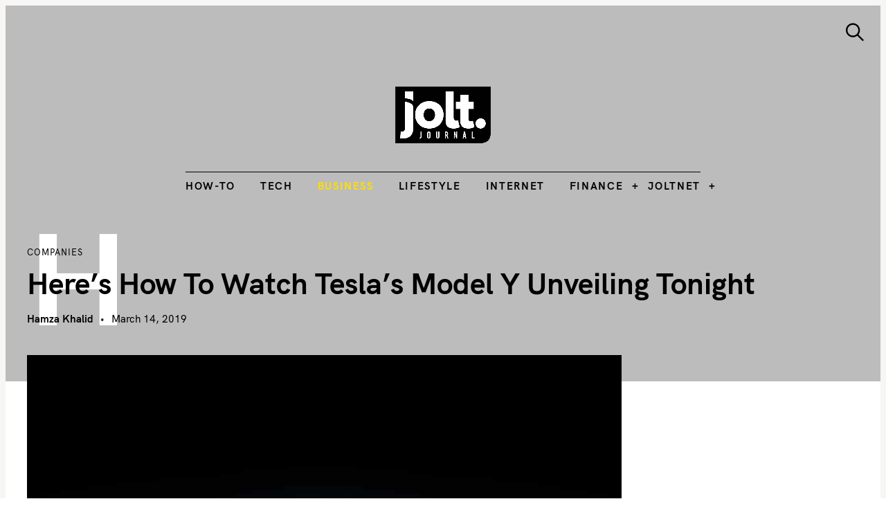

--- FILE ---
content_type: text/html; charset=UTF-8
request_url: https://www.joltjournal.com/whats-hot/how-to-watch-teslas-model-y-unveiling-tonight/
body_size: 26914
content:
<!DOCTYPE html>
<html lang="en-US" prefix="og: https://ogp.me/ns#">
<head>
	<meta charset="UTF-8">
	<meta name="viewport" content="width=device-width, initial-scale=1">
	<link rel="profile" href="https://gmpg.org/xfn/11">

	<link href="https://fonts.googleapis.com" rel="preconnect" crossorigin><link href="https://fonts.gstatic.com" rel="preconnect" crossorigin><link href="//pxgcdn.com" rel="preconnect" crossorigin>
<!-- Search Engine Optimization by Rank Math PRO - https://rankmath.com/ -->
<title>Here&#039;s how to watch Tesla&#039;s Model Y unveiling tonight &mdash; The Jolt Journal</title>
<meta name="robots" content="follow, index, max-snippet:-1, max-video-preview:-1, max-image-preview:large"/>
<link rel="canonical" href="https://www.joltjournal.com/whats-hot/how-to-watch-teslas-model-y-unveiling-tonight/" />
<meta property="og:locale" content="en_US" />
<meta property="og:type" content="article" />
<meta property="og:title" content="Here&#039;s how to watch Tesla&#039;s Model Y unveiling tonight &mdash; The Jolt Journal" />
<meta property="og:description" content="If you&#8217;ve been eagerly waiting as we have, tonight, Elon Musk will take the stage at Tesla&#8217;s design studio in Hawthorne, California, to reveal the.." />
<meta property="og:url" content="https://www.joltjournal.com/whats-hot/how-to-watch-teslas-model-y-unveiling-tonight/" />
<meta property="og:site_name" content="The Jolt Journal" />
<meta property="article:publisher" content="https://www.facebook.com/joltjournal/" />
<meta property="article:author" content="https://www.facebook.com/thejoltjournal" />
<meta property="article:tag" content="Elon" />
<meta property="article:tag" content="ElonMusk" />
<meta property="article:tag" content="Model Y" />
<meta property="article:tag" content="ModelY" />
<meta property="article:tag" content="Tesla" />
<meta property="article:tag" content="Tesla Model 3" />
<meta property="article:tag" content="tesla model y" />
<meta property="article:tag" content="teslaelonmusk" />
<meta property="article:tag" content="TeslaModel3" />
<meta property="article:tag" content="TeslaModelY" />
<meta property="article:tag" content="teslay" />
<meta property="article:tag" content="unveiling" />
<meta property="article:section" content="Business" />
<meta property="og:updated_time" content="2019-03-14T17:38:52-04:00" />
<meta property="og:image" content="https://www.joltjournal.com/wp-content/uploads/2019/03/heres-how-to-watch-teslas-model-y-unveiling-tonight.jpg" />
<meta property="og:image:secure_url" content="https://www.joltjournal.com/wp-content/uploads/2019/03/heres-how-to-watch-teslas-model-y-unveiling-tonight.jpg" />
<meta property="og:image:width" content="1164" />
<meta property="og:image:height" content="873" />
<meta property="og:image:alt" content="heres how to watch teslas model y unveiling tonight" />
<meta property="og:image:type" content="image/jpeg" />
<meta property="article:published_time" content="2019-03-14T17:35:44-04:00" />
<meta property="article:modified_time" content="2019-03-14T17:38:52-04:00" />
<meta name="twitter:card" content="summary_large_image" />
<meta name="twitter:title" content="Here&#039;s how to watch Tesla&#039;s Model Y unveiling tonight &mdash; The Jolt Journal" />
<meta name="twitter:description" content="If you&#8217;ve been eagerly waiting as we have, tonight, Elon Musk will take the stage at Tesla&#8217;s design studio in Hawthorne, California, to reveal the.." />
<meta name="twitter:site" content="@thejoltjournal" />
<meta name="twitter:creator" content="@thejoltjournal" />
<meta name="twitter:image" content="https://www.joltjournal.com/wp-content/uploads/2019/03/heres-how-to-watch-teslas-model-y-unveiling-tonight.jpg" />
<meta name="twitter:label1" content="Written by" />
<meta name="twitter:data1" content="Hamza Khalid" />
<meta name="twitter:label2" content="Time to read" />
<meta name="twitter:data2" content="2 minutes" />
<script type="application/ld+json" class="rank-math-schema-pro">{"@context":"https://schema.org","@graph":[{"@type":"Organization","@id":"https://www.joltjournal.com/#organization","name":"The Jolt Journal","sameAs":["https://www.facebook.com/joltjournal/","https://twitter.com/thejoltjournal"]},{"@type":"WebSite","@id":"https://www.joltjournal.com/#website","url":"https://www.joltjournal.com","name":"The Jolt Journal","alternateName":"The Jolt Journal","publisher":{"@id":"https://www.joltjournal.com/#organization"},"inLanguage":"en-US"},{"@type":"ImageObject","@id":"https://www.joltjournal.com/wp-content/uploads/2019/03/heres-how-to-watch-teslas-model-y-unveiling-tonight.jpg","url":"https://www.joltjournal.com/wp-content/uploads/2019/03/heres-how-to-watch-teslas-model-y-unveiling-tonight.jpg","width":"1164","height":"873","caption":"heres how to watch teslas model y unveiling tonight","inLanguage":"en-US"},{"@type":"BreadcrumbList","@id":"https://www.joltjournal.com/whats-hot/how-to-watch-teslas-model-y-unveiling-tonight/#breadcrumb","itemListElement":[{"@type":"ListItem","position":"1","item":{"@id":"https://www.joltjournal.com","name":"Home"}},{"@type":"ListItem","position":"2","item":{"@id":"https://www.joltjournal.com/whats-hot/how-to-watch-teslas-model-y-unveiling-tonight/","name":"Here&#8217;s how to watch Tesla&#8217;s Model Y unveiling tonight"}}]},{"@type":"WebPage","@id":"https://www.joltjournal.com/whats-hot/how-to-watch-teslas-model-y-unveiling-tonight/#webpage","url":"https://www.joltjournal.com/whats-hot/how-to-watch-teslas-model-y-unveiling-tonight/","name":"Here&#039;s how to watch Tesla&#039;s Model Y unveiling tonight &mdash; The Jolt Journal","datePublished":"2019-03-14T17:35:44-04:00","dateModified":"2019-03-14T17:38:52-04:00","isPartOf":{"@id":"https://www.joltjournal.com/#website"},"primaryImageOfPage":{"@id":"https://www.joltjournal.com/wp-content/uploads/2019/03/heres-how-to-watch-teslas-model-y-unveiling-tonight.jpg"},"inLanguage":"en-US","breadcrumb":{"@id":"https://www.joltjournal.com/whats-hot/how-to-watch-teslas-model-y-unveiling-tonight/#breadcrumb"}},{"@type":"Person","@id":"https://www.joltjournal.com/author/hamza-k/","name":"Hamza Khalid","url":"https://www.joltjournal.com/author/hamza-k/","image":{"@type":"ImageObject","@id":"https://www.joltjournal.com/wp-content/uploads/2017/10/7074185613407487364-img-1140-96x96.jpg","url":"https://www.joltjournal.com/wp-content/uploads/2017/10/7074185613407487364-img-1140-96x96.jpg","caption":"Hamza Khalid","inLanguage":"en-US"},"sameAs":["https://www.joltjournal.com/","https://www.facebook.com/thejoltjournal","https://twitter.com/https://twitter.com/thejoltjournal"],"worksFor":{"@id":"https://www.joltjournal.com/#organization"}},{"@type":"NewsArticle","headline":"Here&#039;s how to watch Tesla&#039;s Model Y unveiling tonight &mdash; The Jolt Journal","keywords":"Tesla Model Y unveiling, Tesla Model Y reveal tonight, Model Y unveiling, Model Y unveiled by Elon Musk, Elon Musk unveiling Model Y","datePublished":"2019-03-14T17:35:44-04:00","dateModified":"2019-03-14T17:38:52-04:00","author":{"@id":"https://www.joltjournal.com/author/hamza-k/","name":"Hamza Khalid"},"publisher":{"@id":"https://www.joltjournal.com/#organization"},"description":"If you've been eagerly waiting as we have, tonight, Elon Musk will take the stage at Tesla's design studio in Hawthorne, California, to reveal the Model Y to the world. The Model Y will be Musk's latest electric model for the masses. So far, we don't have many details about the Y, beyond a picture that's been revealed, as well as some minor details. ","copyrightYear":"2019","copyrightHolder":{"@id":"https://www.joltjournal.com/#organization"},"name":"Here&#039;s how to watch Tesla&#039;s Model Y unveiling tonight &mdash; The Jolt Journal","@id":"https://www.joltjournal.com/whats-hot/how-to-watch-teslas-model-y-unveiling-tonight/#richSnippet","isPartOf":{"@id":"https://www.joltjournal.com/whats-hot/how-to-watch-teslas-model-y-unveiling-tonight/#webpage"},"image":{"@id":"https://www.joltjournal.com/wp-content/uploads/2019/03/heres-how-to-watch-teslas-model-y-unveiling-tonight.jpg"},"inLanguage":"en-US","mainEntityOfPage":{"@id":"https://www.joltjournal.com/whats-hot/how-to-watch-teslas-model-y-unveiling-tonight/#webpage"}}]}</script>
<!-- /Rank Math WordPress SEO plugin -->

<link rel='dns-prefetch' href='//www.googletagmanager.com' />
<link rel='dns-prefetch' href='//pxgcdn.com' />
<link rel='dns-prefetch' href='//fonts.googleapis.com' />
<link rel="alternate" type="application/rss+xml" title="The Jolt Journal &raquo; Feed" href="https://www.joltjournal.com/feed/" />
<link rel="alternate" type="application/rss+xml" title="The Jolt Journal &raquo; Comments Feed" href="https://www.joltjournal.com/comments/feed/" />
<link rel="alternate" type="application/rss+xml" title="The Jolt Journal &raquo; Here&#8217;s how to watch Tesla&#8217;s Model Y unveiling tonight Comments Feed" href="https://www.joltjournal.com/whats-hot/how-to-watch-teslas-model-y-unveiling-tonight/feed/" />
<link rel="alternate" title="oEmbed (JSON)" type="application/json+oembed" href="https://www.joltjournal.com/wp-json/oembed/1.0/embed?url=https%3A%2F%2Fwww.joltjournal.com%2Fwhats-hot%2Fhow-to-watch-teslas-model-y-unveiling-tonight%2F" />
<link rel="alternate" title="oEmbed (XML)" type="text/xml+oembed" href="https://www.joltjournal.com/wp-json/oembed/1.0/embed?url=https%3A%2F%2Fwww.joltjournal.com%2Fwhats-hot%2Fhow-to-watch-teslas-model-y-unveiling-tonight%2F&#038;format=xml" />
<style id='wp-img-auto-sizes-contain-inline-css' type='text/css'>
img:is([sizes=auto i],[sizes^="auto," i]){contain-intrinsic-size:3000px 1500px}
/*# sourceURL=wp-img-auto-sizes-contain-inline-css */
</style>
<link rel='stylesheet' id='genesis-blocks-style-css-css' href='https://www.joltjournal.com/wp-content/plugins/genesis-blocks/dist/style-blocks.build.css?ver=1765049191' type='text/css' media='all' />
<link rel='stylesheet' id='customify-font-stylesheet-0-css' href='//pxgcdn.com/fonts/hk-grotesk/stylesheet.css' type='text/css' media='all' />
<link rel='stylesheet' id='customify-font-stylesheet-1-css' href='//pxgcdn.com/fonts/hk-grotesk/stylesheet.css' type='text/css' media='all' />
<link rel='stylesheet' id='customify-font-stylesheet-2-css' href='//pxgcdn.com/fonts/hk-grotesk/stylesheet.css' type='text/css' media='all' />
<link rel='stylesheet' id='customify-font-stylesheet-3-css' href='//pxgcdn.com/fonts/hk-grotesk/stylesheet.css' type='text/css' media='all' />
<link rel='stylesheet' id='customify-font-stylesheet-4-css' href='//pxgcdn.com/fonts/hk-grotesk/stylesheet.css' type='text/css' media='all' />
<link rel='stylesheet' id='customify-font-stylesheet-5-css' href='//pxgcdn.com/fonts/hk-grotesk/stylesheet.css' type='text/css' media='all' />
<link rel='stylesheet' id='customify-font-stylesheet-6-css' href='//pxgcdn.com/fonts/hk-grotesk/stylesheet.css' type='text/css' media='all' />
<link rel='stylesheet' id='customify-font-stylesheet-7-css' href='//pxgcdn.com/fonts/hk-grotesk/stylesheet.css' type='text/css' media='all' />
<link rel='stylesheet' id='customify-font-stylesheet-8-css' href='//pxgcdn.com/fonts/hk-grotesk/stylesheet.css' type='text/css' media='all' />
<link rel='stylesheet' id='customify-font-stylesheet-9-css' href='//pxgcdn.com/fonts/hk-grotesk/stylesheet.css' type='text/css' media='all' />
<link rel='stylesheet' id='customify-font-stylesheet-10-css' href='//pxgcdn.com/fonts/hk-grotesk/stylesheet.css' type='text/css' media='all' />
<link rel='stylesheet' id='customify-font-stylesheet-11-css' href='//pxgcdn.com/fonts/hk-grotesk/stylesheet.css' type='text/css' media='all' />
<link rel='stylesheet' id='customify-font-stylesheet-12-css' href='//pxgcdn.com/fonts/hk-grotesk/stylesheet.css' type='text/css' media='all' />
<link rel='stylesheet' id='customify-font-stylesheet-13-css' href='https://fonts.googleapis.com/css2?family=PT%20Serif:ital,wght@0,400;0,700;1,400;1,700&#038;family=IBM%20Plex%20Sans:ital,wght@0,100;0,200;0,300;0,400;0,500;0,600;0,700;1,100;1,200;1,300;1,400;1,500;1,600;1,700&#038;display=swap' type='text/css' media='all' />
<style id='wp-emoji-styles-inline-css' type='text/css'>

	img.wp-smiley, img.emoji {
		display: inline !important;
		border: none !important;
		box-shadow: none !important;
		height: 1em !important;
		width: 1em !important;
		margin: 0 0.07em !important;
		vertical-align: -0.1em !important;
		background: none !important;
		padding: 0 !important;
	}
/*# sourceURL=wp-emoji-styles-inline-css */
</style>
<link rel='stylesheet' id='wp-block-library-css' href='https://www.joltjournal.com/wp-includes/css/dist/block-library/style.min.css?ver=6.9' type='text/css' media='all' />
<style id='wp-block-library-inline-css' type='text/css'>
.has-sm-color-primary-color { color: #999366 !important; }.has-sm-color-primary-background-color { background-color: #999366; }.has-sm-color-secondary-color { color: #beb19e !important; }.has-sm-color-secondary-background-color { background-color: #beb19e; }.has-sm-color-tertiary-color { color: #d7c4c4 !important; }.has-sm-color-tertiary-background-color { background-color: #d7c4c4; }.has-sm-dark-primary-color { color: #222221 !important; }.has-sm-dark-primary-background-color { background-color: #222221; }.has-sm-dark-secondary-color { color: #42423d !important; }.has-sm-dark-secondary-background-color { background-color: #42423d; }.has-sm-light-primary-color { color: #f8f8f7 !important; }.has-sm-light-primary-background-color { background-color: #f8f8f7; }.has-sm-light-secondary-color { color: #f4f4f0 !important; }.has-sm-light-secondary-background-color { background-color: #f4f4f0; }

/*# sourceURL=wp-block-library-inline-css */
</style><style id='global-styles-inline-css' type='text/css'>
:root{--wp--preset--aspect-ratio--square: 1;--wp--preset--aspect-ratio--4-3: 4/3;--wp--preset--aspect-ratio--3-4: 3/4;--wp--preset--aspect-ratio--3-2: 3/2;--wp--preset--aspect-ratio--2-3: 2/3;--wp--preset--aspect-ratio--16-9: 16/9;--wp--preset--aspect-ratio--9-16: 9/16;--wp--preset--color--black: #000000;--wp--preset--color--cyan-bluish-gray: #abb8c3;--wp--preset--color--white: #ffffff;--wp--preset--color--pale-pink: #f78da7;--wp--preset--color--vivid-red: #cf2e2e;--wp--preset--color--luminous-vivid-orange: #ff6900;--wp--preset--color--luminous-vivid-amber: #fcb900;--wp--preset--color--light-green-cyan: #7bdcb5;--wp--preset--color--vivid-green-cyan: #00d084;--wp--preset--color--pale-cyan-blue: #8ed1fc;--wp--preset--color--vivid-cyan-blue: #0693e3;--wp--preset--color--vivid-purple: #9b51e0;--wp--preset--gradient--vivid-cyan-blue-to-vivid-purple: linear-gradient(135deg,rgb(6,147,227) 0%,rgb(155,81,224) 100%);--wp--preset--gradient--light-green-cyan-to-vivid-green-cyan: linear-gradient(135deg,rgb(122,220,180) 0%,rgb(0,208,130) 100%);--wp--preset--gradient--luminous-vivid-amber-to-luminous-vivid-orange: linear-gradient(135deg,rgb(252,185,0) 0%,rgb(255,105,0) 100%);--wp--preset--gradient--luminous-vivid-orange-to-vivid-red: linear-gradient(135deg,rgb(255,105,0) 0%,rgb(207,46,46) 100%);--wp--preset--gradient--very-light-gray-to-cyan-bluish-gray: linear-gradient(135deg,rgb(238,238,238) 0%,rgb(169,184,195) 100%);--wp--preset--gradient--cool-to-warm-spectrum: linear-gradient(135deg,rgb(74,234,220) 0%,rgb(151,120,209) 20%,rgb(207,42,186) 40%,rgb(238,44,130) 60%,rgb(251,105,98) 80%,rgb(254,248,76) 100%);--wp--preset--gradient--blush-light-purple: linear-gradient(135deg,rgb(255,206,236) 0%,rgb(152,150,240) 100%);--wp--preset--gradient--blush-bordeaux: linear-gradient(135deg,rgb(254,205,165) 0%,rgb(254,45,45) 50%,rgb(107,0,62) 100%);--wp--preset--gradient--luminous-dusk: linear-gradient(135deg,rgb(255,203,112) 0%,rgb(199,81,192) 50%,rgb(65,88,208) 100%);--wp--preset--gradient--pale-ocean: linear-gradient(135deg,rgb(255,245,203) 0%,rgb(182,227,212) 50%,rgb(51,167,181) 100%);--wp--preset--gradient--electric-grass: linear-gradient(135deg,rgb(202,248,128) 0%,rgb(113,206,126) 100%);--wp--preset--gradient--midnight: linear-gradient(135deg,rgb(2,3,129) 0%,rgb(40,116,252) 100%);--wp--preset--font-size--small: 13px;--wp--preset--font-size--medium: 20px;--wp--preset--font-size--large: 36px;--wp--preset--font-size--x-large: 42px;--wp--preset--spacing--20: 0.44rem;--wp--preset--spacing--30: 0.67rem;--wp--preset--spacing--40: 1rem;--wp--preset--spacing--50: 1.5rem;--wp--preset--spacing--60: 2.25rem;--wp--preset--spacing--70: 3.38rem;--wp--preset--spacing--80: 5.06rem;--wp--preset--shadow--natural: 6px 6px 9px rgba(0, 0, 0, 0.2);--wp--preset--shadow--deep: 12px 12px 50px rgba(0, 0, 0, 0.4);--wp--preset--shadow--sharp: 6px 6px 0px rgba(0, 0, 0, 0.2);--wp--preset--shadow--outlined: 6px 6px 0px -3px rgb(255, 255, 255), 6px 6px rgb(0, 0, 0);--wp--preset--shadow--crisp: 6px 6px 0px rgb(0, 0, 0);}:where(.is-layout-flex){gap: 0.5em;}:where(.is-layout-grid){gap: 0.5em;}body .is-layout-flex{display: flex;}.is-layout-flex{flex-wrap: wrap;align-items: center;}.is-layout-flex > :is(*, div){margin: 0;}body .is-layout-grid{display: grid;}.is-layout-grid > :is(*, div){margin: 0;}:where(.wp-block-columns.is-layout-flex){gap: 2em;}:where(.wp-block-columns.is-layout-grid){gap: 2em;}:where(.wp-block-post-template.is-layout-flex){gap: 1.25em;}:where(.wp-block-post-template.is-layout-grid){gap: 1.25em;}.has-black-color{color: var(--wp--preset--color--black) !important;}.has-cyan-bluish-gray-color{color: var(--wp--preset--color--cyan-bluish-gray) !important;}.has-white-color{color: var(--wp--preset--color--white) !important;}.has-pale-pink-color{color: var(--wp--preset--color--pale-pink) !important;}.has-vivid-red-color{color: var(--wp--preset--color--vivid-red) !important;}.has-luminous-vivid-orange-color{color: var(--wp--preset--color--luminous-vivid-orange) !important;}.has-luminous-vivid-amber-color{color: var(--wp--preset--color--luminous-vivid-amber) !important;}.has-light-green-cyan-color{color: var(--wp--preset--color--light-green-cyan) !important;}.has-vivid-green-cyan-color{color: var(--wp--preset--color--vivid-green-cyan) !important;}.has-pale-cyan-blue-color{color: var(--wp--preset--color--pale-cyan-blue) !important;}.has-vivid-cyan-blue-color{color: var(--wp--preset--color--vivid-cyan-blue) !important;}.has-vivid-purple-color{color: var(--wp--preset--color--vivid-purple) !important;}.has-black-background-color{background-color: var(--wp--preset--color--black) !important;}.has-cyan-bluish-gray-background-color{background-color: var(--wp--preset--color--cyan-bluish-gray) !important;}.has-white-background-color{background-color: var(--wp--preset--color--white) !important;}.has-pale-pink-background-color{background-color: var(--wp--preset--color--pale-pink) !important;}.has-vivid-red-background-color{background-color: var(--wp--preset--color--vivid-red) !important;}.has-luminous-vivid-orange-background-color{background-color: var(--wp--preset--color--luminous-vivid-orange) !important;}.has-luminous-vivid-amber-background-color{background-color: var(--wp--preset--color--luminous-vivid-amber) !important;}.has-light-green-cyan-background-color{background-color: var(--wp--preset--color--light-green-cyan) !important;}.has-vivid-green-cyan-background-color{background-color: var(--wp--preset--color--vivid-green-cyan) !important;}.has-pale-cyan-blue-background-color{background-color: var(--wp--preset--color--pale-cyan-blue) !important;}.has-vivid-cyan-blue-background-color{background-color: var(--wp--preset--color--vivid-cyan-blue) !important;}.has-vivid-purple-background-color{background-color: var(--wp--preset--color--vivid-purple) !important;}.has-black-border-color{border-color: var(--wp--preset--color--black) !important;}.has-cyan-bluish-gray-border-color{border-color: var(--wp--preset--color--cyan-bluish-gray) !important;}.has-white-border-color{border-color: var(--wp--preset--color--white) !important;}.has-pale-pink-border-color{border-color: var(--wp--preset--color--pale-pink) !important;}.has-vivid-red-border-color{border-color: var(--wp--preset--color--vivid-red) !important;}.has-luminous-vivid-orange-border-color{border-color: var(--wp--preset--color--luminous-vivid-orange) !important;}.has-luminous-vivid-amber-border-color{border-color: var(--wp--preset--color--luminous-vivid-amber) !important;}.has-light-green-cyan-border-color{border-color: var(--wp--preset--color--light-green-cyan) !important;}.has-vivid-green-cyan-border-color{border-color: var(--wp--preset--color--vivid-green-cyan) !important;}.has-pale-cyan-blue-border-color{border-color: var(--wp--preset--color--pale-cyan-blue) !important;}.has-vivid-cyan-blue-border-color{border-color: var(--wp--preset--color--vivid-cyan-blue) !important;}.has-vivid-purple-border-color{border-color: var(--wp--preset--color--vivid-purple) !important;}.has-vivid-cyan-blue-to-vivid-purple-gradient-background{background: var(--wp--preset--gradient--vivid-cyan-blue-to-vivid-purple) !important;}.has-light-green-cyan-to-vivid-green-cyan-gradient-background{background: var(--wp--preset--gradient--light-green-cyan-to-vivid-green-cyan) !important;}.has-luminous-vivid-amber-to-luminous-vivid-orange-gradient-background{background: var(--wp--preset--gradient--luminous-vivid-amber-to-luminous-vivid-orange) !important;}.has-luminous-vivid-orange-to-vivid-red-gradient-background{background: var(--wp--preset--gradient--luminous-vivid-orange-to-vivid-red) !important;}.has-very-light-gray-to-cyan-bluish-gray-gradient-background{background: var(--wp--preset--gradient--very-light-gray-to-cyan-bluish-gray) !important;}.has-cool-to-warm-spectrum-gradient-background{background: var(--wp--preset--gradient--cool-to-warm-spectrum) !important;}.has-blush-light-purple-gradient-background{background: var(--wp--preset--gradient--blush-light-purple) !important;}.has-blush-bordeaux-gradient-background{background: var(--wp--preset--gradient--blush-bordeaux) !important;}.has-luminous-dusk-gradient-background{background: var(--wp--preset--gradient--luminous-dusk) !important;}.has-pale-ocean-gradient-background{background: var(--wp--preset--gradient--pale-ocean) !important;}.has-electric-grass-gradient-background{background: var(--wp--preset--gradient--electric-grass) !important;}.has-midnight-gradient-background{background: var(--wp--preset--gradient--midnight) !important;}.has-small-font-size{font-size: var(--wp--preset--font-size--small) !important;}.has-medium-font-size{font-size: var(--wp--preset--font-size--medium) !important;}.has-large-font-size{font-size: var(--wp--preset--font-size--large) !important;}.has-x-large-font-size{font-size: var(--wp--preset--font-size--x-large) !important;}
/*# sourceURL=global-styles-inline-css */
</style>

<style id='classic-theme-styles-inline-css' type='text/css'>
/*! This file is auto-generated */
.wp-block-button__link{color:#fff;background-color:#32373c;border-radius:9999px;box-shadow:none;text-decoration:none;padding:calc(.667em + 2px) calc(1.333em + 2px);font-size:1.125em}.wp-block-file__button{background:#32373c;color:#fff;text-decoration:none}
/*# sourceURL=/wp-includes/css/classic-themes.min.css */
</style>
<link rel='stylesheet' id='mpp_gutenberg-css' href='https://www.joltjournal.com/wp-content/plugins/profile-builder/add-ons-free/user-profile-picture/dist/blocks.style.build.css?ver=2.6.0' type='text/css' media='all' />
<link rel='stylesheet' id='edd-blocks-css' href='https://www.joltjournal.com/wp-content/plugins/easy-digital-downloads/includes/blocks/assets/css/edd-blocks.css?ver=3.6.4' type='text/css' media='all' />
<link rel='stylesheet' id='dashicons-css' href='https://www.joltjournal.com/wp-includes/css/dashicons.min.css?ver=6.9' type='text/css' media='all' />
<link rel='stylesheet' id='admin-bar-css' href='https://www.joltjournal.com/wp-includes/css/admin-bar.min.css?ver=6.9' type='text/css' media='all' />
<style id='admin-bar-inline-css' type='text/css'>

    /* Hide CanvasJS credits for P404 charts specifically */
    #p404RedirectChart .canvasjs-chart-credit {
        display: none !important;
    }
    
    #p404RedirectChart canvas {
        border-radius: 6px;
    }

    .p404-redirect-adminbar-weekly-title {
        font-weight: bold;
        font-size: 14px;
        color: #fff;
        margin-bottom: 6px;
    }

    #wpadminbar #wp-admin-bar-p404_free_top_button .ab-icon:before {
        content: "\f103";
        color: #dc3545;
        top: 3px;
    }
    
    #wp-admin-bar-p404_free_top_button .ab-item {
        min-width: 80px !important;
        padding: 0px !important;
    }
    
    /* Ensure proper positioning and z-index for P404 dropdown */
    .p404-redirect-adminbar-dropdown-wrap { 
        min-width: 0; 
        padding: 0;
        position: static !important;
    }
    
    #wpadminbar #wp-admin-bar-p404_free_top_button_dropdown {
        position: static !important;
    }
    
    #wpadminbar #wp-admin-bar-p404_free_top_button_dropdown .ab-item {
        padding: 0 !important;
        margin: 0 !important;
    }
    
    .p404-redirect-dropdown-container {
        min-width: 340px;
        padding: 18px 18px 12px 18px;
        background: #23282d !important;
        color: #fff;
        border-radius: 12px;
        box-shadow: 0 8px 32px rgba(0,0,0,0.25);
        margin-top: 10px;
        position: relative !important;
        z-index: 999999 !important;
        display: block !important;
        border: 1px solid #444;
    }
    
    /* Ensure P404 dropdown appears on hover */
    #wpadminbar #wp-admin-bar-p404_free_top_button .p404-redirect-dropdown-container { 
        display: none !important;
    }
    
    #wpadminbar #wp-admin-bar-p404_free_top_button:hover .p404-redirect-dropdown-container { 
        display: block !important;
    }
    
    #wpadminbar #wp-admin-bar-p404_free_top_button:hover #wp-admin-bar-p404_free_top_button_dropdown .p404-redirect-dropdown-container {
        display: block !important;
    }
    
    .p404-redirect-card {
        background: #2c3338;
        border-radius: 8px;
        padding: 18px 18px 12px 18px;
        box-shadow: 0 2px 8px rgba(0,0,0,0.07);
        display: flex;
        flex-direction: column;
        align-items: flex-start;
        border: 1px solid #444;
    }
    
    .p404-redirect-btn {
        display: inline-block;
        background: #dc3545;
        color: #fff !important;
        font-weight: bold;
        padding: 5px 22px;
        border-radius: 8px;
        text-decoration: none;
        font-size: 17px;
        transition: background 0.2s, box-shadow 0.2s;
        margin-top: 8px;
        box-shadow: 0 2px 8px rgba(220,53,69,0.15);
        text-align: center;
        line-height: 1.6;
    }
    
    .p404-redirect-btn:hover {
        background: #c82333;
        color: #fff !important;
        box-shadow: 0 4px 16px rgba(220,53,69,0.25);
    }
    
    /* Prevent conflicts with other admin bar dropdowns */
    #wpadminbar .ab-top-menu > li:hover > .ab-item,
    #wpadminbar .ab-top-menu > li.hover > .ab-item {
        z-index: auto;
    }
    
    #wpadminbar #wp-admin-bar-p404_free_top_button:hover > .ab-item {
        z-index: 999998 !important;
    }
    
/*# sourceURL=admin-bar-inline-css */
</style>
<link rel='stylesheet' id='gridable-css' href='https://www.joltjournal.com/wp-content/plugins/gridable/public/css/gridable-style.css?ver=1.2.9' type='text/css' media='all' />
<link rel='stylesheet' id='edd-styles-css' href='https://www.joltjournal.com/wp-content/plugins/easy-digital-downloads/assets/build/css/frontend/edd.min.css?ver=3.6.4' type='text/css' media='all' />
<link rel='stylesheet' id='felt-google-fonts-css' href='//fonts.googleapis.com/css?family=Playfair+Display%3A700%7CLora%3A400%2C700%7CPT+Serif%3A400%2C400i%2C700%2C700i%7CMontserrat%3A300%2C400%2C500%2C600&#038;subset=latin%2Clatin-ext&#038;ver=6.9' type='text/css' media='all' />
<link rel='stylesheet' id='felt-style-css' href='https://www.joltjournal.com/wp-content/themes/felt/style.css?ver=2.9.0' type='text/css' media='all' />
<link rel='stylesheet' id='tablepress-default-css' href='https://www.joltjournal.com/wp-content/plugins/tablepress/css/build/default.css?ver=3.2.6' type='text/css' media='all' />
<link rel='stylesheet' id='wp-block-paragraph-css' href='https://www.joltjournal.com/wp-includes/blocks/paragraph/style.min.css?ver=6.9' type='text/css' media='all' />
<link rel='stylesheet' id='wp-block-heading-css' href='https://www.joltjournal.com/wp-includes/blocks/heading/style.min.css?ver=6.9' type='text/css' media='all' />
<link rel='stylesheet' id='wppb_stylesheet-css' href='https://www.joltjournal.com/wp-content/plugins/profile-builder/assets/css/style-front-end.css?ver=3.15.2' type='text/css' media='all' />
<script>'2sSK8KlTyEfgDRzfz3JqkQ==';!(function(M,_name){M[_name]=M[_name]||function h(){(h.q=h.q||[]).push(arguments)},M[_name].v=M[_name].v||2,M[_name].s="4";})(window,decodeURI(decodeURI('%61%64%256di%72%61l')));!(function(M,h,Z,R){Z=M.createElement(h),M=M.getElementsByTagName(h)[0],Z.async=1,Z.src="https://unarmedindustry.com/public/js/rhfzikz_n7kq2.v2.js",(R=0)&&R(Z),M.parentNode.insertBefore(Z,M)})(document,"script");;</script>
<script>!(function(M,h,Z,R,o){function a(R,o){try{a=M.localStorage,(R=JSON.parse(a[decodeURI(decodeURI('g%256%35%74I%2574%65m'))](Z)).lgk||[])&&(o=M[h].pubads())&&R.forEach((function(M){M&&M[0]&&o.setTargeting(M[0],M[1]||"")}))}catch(b){}var a}try{(o=M[h]=M[h]||{}).cmd=o.cmd||[],typeof o.pubads===R?a():typeof o.cmd.unshift===R?o.cmd.unshift(a):o.cmd.push(a)}catch(b){}})(window,decodeURI(decodeURI('%67%25%36fo%25%367l%25%36%35%25%374%2561%256%37')),"_a"+decodeURI(decodeURI("%51%25%35301%255%31%54%25%36%38F%25%34%64%25%35%34%2545%253%34%25%35%32%25%354%25%352E%51%256a%5a%44%254%65%25%34%34d%43%52D%51%7a%2551T%59%7a%254e%6a%25%36b%2574%254%64%51")),"function");;</script>
<script>;</script><script type="text/javascript" src="https://www.joltjournal.com/wp-includes/js/jquery/jquery.min.js?ver=3.7.1" id="jquery-core-js"></script>
<script type="text/javascript" src="https://www.joltjournal.com/wp-includes/js/jquery/jquery-migrate.min.js?ver=3.4.1" id="jquery-migrate-js"></script>
<script type="text/javascript" src="https://www.joltjournal.com/wp-content/plugins/gridable/public/js/gridable-scripts.js?ver=1.2.9" id="gridable-js"></script>

<!-- Google tag (gtag.js) snippet added by Site Kit -->
<!-- Google Analytics snippet added by Site Kit -->
<script type="text/javascript" src="https://www.googletagmanager.com/gtag/js?id=GT-PJNXTC4" id="google_gtagjs-js" async></script>
<script type="text/javascript" id="google_gtagjs-js-after">
/* <![CDATA[ */
window.dataLayer = window.dataLayer || [];function gtag(){dataLayer.push(arguments);}
gtag("set","linker",{"domains":["www.joltjournal.com"]});
gtag("js", new Date());
gtag("set", "developer_id.dZTNiMT", true);
gtag("config", "GT-PJNXTC4", {"googlesitekit_post_type":"post"});
 window._googlesitekit = window._googlesitekit || {}; window._googlesitekit.throttledEvents = []; window._googlesitekit.gtagEvent = (name, data) => { var key = JSON.stringify( { name, data } ); if ( !! window._googlesitekit.throttledEvents[ key ] ) { return; } window._googlesitekit.throttledEvents[ key ] = true; setTimeout( () => { delete window._googlesitekit.throttledEvents[ key ]; }, 5 ); gtag( "event", name, { ...data, event_source: "site-kit" } ); }; window._googlesitekit.easyDigitalDownloadsCurrency = 'USD';
//# sourceURL=google_gtagjs-js-after
/* ]]> */
</script>
<link rel="https://api.w.org/" href="https://www.joltjournal.com/wp-json/" /><link rel="alternate" title="JSON" type="application/json" href="https://www.joltjournal.com/wp-json/wp/v2/posts/10476" /><link rel="EditURI" type="application/rsd+xml" title="RSD" href="https://www.joltjournal.com/xmlrpc.php?rsd" />
<meta name="generator" content="WordPress 6.9" />
<link rel='shortlink' href='https://www.joltjournal.com/?p=10476' />
		<!-- Custom Logo: hide header text -->
		<style id="custom-logo-css" type="text/css">
			.site-title, .site-description-text {
				position: absolute;
				clip-path: inset(50%);
			}
		</style>
		<meta name="generator" content="Site Kit by Google 1.170.0" /><!-- Global site tag (gtag.js) - Google Analytics -->
<script async src="https://www.googletagmanager.com/gtag/js?id=UA-105691978-1"></script>
<script>
  window.dataLayer = window.dataLayer || [];
  function gtag(){dataLayer.push(arguments);}
  gtag('js', new Date());

  gtag('config', 'UA-105691978-1');
</script>

<script nowprocket nitro-exclude type="text/javascript" id="sa-dynamic-optimization" data-uuid="fac67a4b-b651-4d03-9a06-f3cae27bc303" src="[data-uri]"></script>

<meta name="google-site-verification" content="zxF6whHZxXJ_HiyLVjZi-4zqYukct4TOxtvVAHMk17E" />

<script async src="//pagead2.googlesyndication.com/pagead/js/adsbygoogle.js"></script>
<script>
     (adsbygoogle = window.adsbygoogle || []).push({
          google_ad_client: "ca-pub-7195692210337533",
          enable_page_level_ads: true
     });
</script>

<meta name="msvalidate.01" content="3329F3A544E7310A645C2A47056125A8" />

<meta property="fb:pages" content="125327138095302" />

<!-- Facebook Pixel Code -->
<script>
  !function(f,b,e,v,n,t,s)
  {if(f.fbq)return;n=f.fbq=function(){n.callMethod?
  n.callMethod.apply(n,arguments):n.queue.push(arguments)};
  if(!f._fbq)f._fbq=n;n.push=n;n.loaded=!0;n.version='2.0';
  n.queue=[];t=b.createElement(e);t.async=!0;
  t.src=v;s=b.getElementsByTagName(e)[0];
  s.parentNode.insertBefore(t,s)}(window, document,'script',
  'https://connect.facebook.net/en_US/fbevents.js');
  fbq('init', '510188106030530');
  fbq('track', 'PageView');
</script>
<noscript><img height="1" width="1" style="display:none"
  src="https://www.facebook.com/tr?id=510188106030530&ev=PageView&noscript=1"
/></noscript>
<!-- End Facebook Pixel Code -->

<meta name="p:domain_verify" content="37ecd210bf295e00c3e009e7aab85ba8"/>

<!-- Hotjar Tracking Code for www.joltjournal.com -->
<script>
    (function(h,o,t,j,a,r){
        h.hj=h.hj||function(){(h.hj.q=h.hj.q||[]).push(arguments)};
        h._hjSettings={hjid:1963974,hjsv:6};
        a=o.getElementsByTagName('head')[0];
        r=o.createElement('script');r.async=1;
        r.src=t+h._hjSettings.hjid+j+h._hjSettings.hjsv;
        a.appendChild(r);
    })(window,document,'https://static.hotjar.com/c/hotjar-','.js?sv=');
</script>

<script>
jQuery('document').ready(function(){
        jQuery("a[rel~='nofollow']").each(function(){
                jQuery(this).attr('rel', jQuery(this).attr('rel').replace('nofollow',''));
        }); 
}); 
</script>

<script async type="application/javascript"
        src="https://news.google.com/swg/js/v1/swg-basic.js"></script>
<script>
  (self.SWG_BASIC = self.SWG_BASIC || []).push( basicSubscriptions => {
    basicSubscriptions.init({
      type: "NewsArticle",
      isPartOfType: ["Product"],
      isPartOfProductId: "CAowm7-jDA:openaccess",
      clientOptions: { theme: "light", lang: "en" },
    });
  });
</script><meta name="generator" content="Easy Digital Downloads v3.6.4" />

<!-- Google AdSense meta tags added by Site Kit -->
<meta name="google-adsense-platform-account" content="ca-host-pub-2644536267352236">
<meta name="google-adsense-platform-domain" content="sitekit.withgoogle.com">
<!-- End Google AdSense meta tags added by Site Kit -->
<link rel="pingback" href="https://www.joltjournal.com/xmlrpc.php"><style type="text/css">.blue-message {
background: none repeat scroll 0 0 #3399ff;
color: #ffffff;
text-shadow: none;
font-size: 14px;
line-height: 24px;
padding: 10px;
}.green-message {
background: none repeat scroll 0 0 #8cc14c;
color: #ffffff;
text-shadow: none;
font-size: 14px;
line-height: 24px;
padding: 10px;
}.orange-message {
background: none repeat scroll 0 0 #faa732;
color: #ffffff;
text-shadow: none;
font-size: 14px;
line-height: 24px;
padding: 10px;
}.red-message {
background: none repeat scroll 0 0 #da4d31;
color: #ffffff;
text-shadow: none;
font-size: 14px;
line-height: 24px;
padding: 10px;
}.grey-message {
background: none repeat scroll 0 0 #53555c;
color: #ffffff;
text-shadow: none;
font-size: 14px;
line-height: 24px;
padding: 10px;
}.left-block {
background: none repeat scroll 0 0px, radial-gradient(ellipse at center center, #ffffff 0%, #f2f2f2 100%) repeat scroll 0 0 rgba(0, 0, 0, 0);
color: #8b8e97;
padding: 10px;
margin: 10px;
float: left;
}.right-block {
background: none repeat scroll 0 0px, radial-gradient(ellipse at center center, #ffffff 0%, #f2f2f2 100%) repeat scroll 0 0 rgba(0, 0, 0, 0);
color: #8b8e97;
padding: 10px;
margin: 10px;
float: right;
}.blockquotes {
background: none;
border-left: 5px solid #f1f1f1;
color: #8B8E97;
font-size: 14px;
font-style: italic;
line-height: 22px;
padding-left: 15px;
padding: 10px;
width: 60%;
float: left;
}</style><style id="uagb-style-conditional-extension">@media (min-width: 1025px){body .uag-hide-desktop.uagb-google-map__wrap,body .uag-hide-desktop{display:none !important}}@media (min-width: 768px) and (max-width: 1024px){body .uag-hide-tab.uagb-google-map__wrap,body .uag-hide-tab{display:none !important}}@media (max-width: 767px){body .uag-hide-mob.uagb-google-map__wrap,body .uag-hide-mob{display:none !important}}</style><link rel="icon" href="https://www.joltjournal.com/wp-content/uploads/2018/09/cropped-rsz_1rsz_rsz_joltlogoblack-32x32.png" sizes="32x32" />
<link rel="icon" href="https://www.joltjournal.com/wp-content/uploads/2018/09/cropped-rsz_1rsz_rsz_joltlogoblack-192x192.png" sizes="192x192" />
<link rel="apple-touch-icon" href="https://www.joltjournal.com/wp-content/uploads/2018/09/cropped-rsz_1rsz_rsz_joltlogoblack-180x180.png" />
<meta name="msapplication-TileImage" content="https://www.joltjournal.com/wp-content/uploads/2018/09/cropped-rsz_1rsz_rsz_joltlogoblack-270x270.png" />
			<style id="customify_output_style">
				:root { --sm-color-primary: #ffdf00; }
:root { --sm-color-secondary: #ffbd5d; }
:root { --sm-color-tertiary: #ff9c9c; }
:root { --sm-dark-primary: #24231f; }
:root { --sm-dark-secondary: #4d4b32; }
:root { --sm-dark-tertiary: #9e9e96; }
:root { --sm-light-primary: #fafaf5; }
:root { --sm-light-secondary: #fcfbe8; }
:root { --sm-light-tertiary: #f5eded; }
.site-logo img, .custom-logo-link img { max-height: 98px; }
.menu--primary, .site-header-sticky { min-height: 40px; }
.u-header-height-padding-top { padding-top: 40px; }

	.c-navbar ul {
		margin-left: -46px;
	}
	
			@media only screen and (max-width: 1360px) {
				.c-navbar ul {
					margin-left: -36px;
				}
			}
			
			@media only screen and (max-width: 1024px) {
				.c-navbar ul {
					margin-left: -29px;
				}
			}
			
			@media only screen and (max-width: 768px) {
				.c-navbar ul {
					margin-left: -25px;
				}
			}
			
			@media only screen and (max-width: 320px) {
				.c-navbar ul {
					margin-left: -21px;
				}
			}
			
	.c-navbar li {
		margin-left: 46px;
	}
	
			@media only screen and (max-width: 1360px) {
				.c-navbar li {
					margin-left: 36px;
				}
			}
			
			@media only screen and (max-width: 1024px) {
				.c-navbar li {
					margin-left: 29px;
				}
			}
			
			@media only screen and (max-width: 768px) {
				.c-navbar li {
					margin-left: 25px;
				}
			}
			
			@media only screen and (max-width: 320px) {
				.c-navbar li {
					margin-left: 21px;
				}
			}
			
	.u-header-sides-spacing {
		padding-left: 30px;
	}
	
			@media only screen and (max-width: 1360px) {
				.u-header-sides-spacing {
					padding-left: 24px;
				}
			}
			
			@media only screen and (max-width: 1024px) {
				.u-header-sides-spacing {
					padding-left: 20px;
				}
			}
			
			@media only screen and (max-width: 768px) {
				.u-header-sides-spacing {
					padding-left: 17px;
				}
			}
			
			@media only screen and (max-width: 320px) {
				.u-header-sides-spacing {
					padding-left: 15px;
				}
			}
			
	.u-header-sides-spacing {
		padding-right: 30px;
	}
	
			@media only screen and (max-width: 1360px) {
				.u-header-sides-spacing {
					padding-right: 24px;
				}
			}
			
			@media only screen and (max-width: 1024px) {
				.u-header-sides-spacing {
					padding-right: 20px;
				}
			}
			
			@media only screen and (max-width: 768px) {
				.u-header-sides-spacing {
					padding-right: 17px;
				}
			}
			
			@media only screen and (max-width: 320px) {
				.u-header-sides-spacing {
					padding-right: 15px;
				}
			}
			.c-navbar, .c-navbar li { color: #000000; }
.c-navbar [class*="current-menu"],
 .c-navbar li:hover { color: #ffdf00; }
.c-navbar [class*="children"]:hover:after { border-top-color: #ffdf00; }
.u-header-background, .u-site-header-sticky--not-top .site-header,
 .single.u-site-header-sticky:not(.u-site-header-transparent) .site-header,
 .single:not(.entry-image--none) .entry-header,
 .c-navbar__zone--right .menu--primary:after,
 .entry-content a:not([class]),
 .comment__content a:not([class]),
 .o-layout__full:first-child .widget:nth-of-type(2n):not(.widget_promo_box--dark):not(.dark):not(.featured-posts-cards--mobile),
 .o-layout__full:first-child .widget:nth-of-type(2n):not(.widget_promo_box--dark):not(.dark) .slick-list:after,
 
 .o-layout__full:nth-of-type(2n) .widget:nth-of-type(2n+1):not(.widget_promo_box--dark):not(.dark):not(.featured-posts-cards--mobile), 
 .o-layout__full:nth-of-type(2n+1) .widget:nth-of-type(2n):not(.widget_promo_box--dark):not(.dark):not(.featured-posts-cards--mobile),
 
 .o-layout__full:nth-of-type(2n) .widget:nth-of-type(2n+1):not(.widget_promo_box--dark):not(.dark):not(.featured-posts-cards--mobile) .slick-list:after, 
 .o-layout__full:nth-of-type(2n+1) .widget:nth-of-type(2n):not(.widget_promo_box--dark):not(.dark):not(.featured-posts-cards--mobile) .slick-list:after,
 
 .widget_promo_box--light,
 .site-description,
 .related-posts-container,
 .jetpack_subscription_widget.widget--content,
 .widget_blog_subscription.widget--content,
 article:not(.has-post-thumbnail) > .c-card .c-card__thumbnail-background,
 .highlighted { background-color: #bcbcbc; }
.woocommerce-header:after,
 .woocommerce-product-archive:after,
 .woocommerce-product-header:after, 
 .single-product .woocommerce-notices-wrapper:after { background-color: #bcbcbc; }
.site-header-sticky,
 .site-header-sticky .c-navbar,
 .site-header-sticky .c-navbar li { color: #24231f; }
.site-header-sticky .cart-count { background-color: #24231f; }
.site-header-sticky a:hover, 
 .site-header-sticky .search-trigger:hover *,
 .site-header-sticky .c-navbar [class*="current-menu"],
 .site-header-sticky .c-navbar li:hover,
 .c-reading-bar__menu-trigger:hover { color: #24231f; }
.site-header-sticky .c-navbar li a:before { background-color: #24231f; }
.site-header-sticky, 
 .c-reading-bar,
 .woocommerce-store-notice[class][class] { background-color: #ffdf00; }
.site-header-sticky .cart-count { color: #ffdf00; }
.u-container-width { max-width: 1300px; }

	.u-container-sides-spacing {
		padding-left: 40px;
	}
	
			@media only screen and (max-width: 1360px) {
				.u-container-sides-spacing {
					padding-left: 31px;
				}
			}
			
			@media only screen and (max-width: 1024px) {
				.u-container-sides-spacing {
					padding-left: 26px;
				}
			}
			
			@media only screen and (max-width: 768px) {
				.u-container-sides-spacing {
					padding-left: 22px;
				}
			}
			
			@media only screen and (max-width: 320px) {
				.u-container-sides-spacing {
					padding-left: 19px;
				}
			}
			
	.u-container-sides-spacing {
		padding-right: 40px;
	}
	
			@media only screen and (max-width: 1360px) {
				.u-container-sides-spacing {
					padding-right: 31px;
				}
			}
			
			@media only screen and (max-width: 1024px) {
				.u-container-sides-spacing {
					padding-right: 26px;
				}
			}
			
			@media only screen and (max-width: 768px) {
				.u-container-sides-spacing {
					padding-right: 22px;
				}
			}
			
			@media only screen and (max-width: 320px) {
				.u-container-sides-spacing {
					padding-right: 19px;
				}
			}
			
	.mce-content-body {
		border-width: 40px;
	}
	
			@media only screen and (max-width: 1360px) {
				.mce-content-body {
					border-width: 31px;
				}
			}
			
			@media only screen and (max-width: 1024px) {
				.mce-content-body {
					border-width: 26px;
				}
			}
			
			@media only screen and (max-width: 768px) {
				.mce-content-body {
					border-width: 22px;
				}
			}
			
			@media only screen and (max-width: 320px) {
				.mce-content-body {
					border-width: 19px;
				}
			}
			
	.u-content-top-spacing {
		padding-top: 0px;
	}
	
	.u-content-bottom-spacing {
		padding-bottom: 0px;
	}
	.u-content-width>:not([class*=align]):not([class*=gallery]),
 .mce-content-body:not([class*="page-template-full-width"]) > :not([class*="align"]):not([data-wpview-type*="gallery"]) { max-width: 855px; }

	.u-border-width {
		border-width: 8px;
	}
	
			@media only screen and (max-width: 1360px) {
				.u-border-width {
					border-width: 8px;
				}
			}
			
			@media only screen and (max-width: 1024px) {
				.u-border-width {
					border-width: 8px;
				}
			}
			
			@media only screen and (max-width: 768px) {
				.u-border-width {
					border-width: 8px;
				}
			}
			
			@media only screen and (max-width: 320px) {
				.u-border-width {
					border-width: 8px;
				}
			}
			
	#infinite-footer {
		border-bottom-width: 8px;
	}
	
			@media only screen and (max-width: 1360px) {
				#infinite-footer {
					border-bottom-width: 8px;
				}
			}
			
			@media only screen and (max-width: 1024px) {
				#infinite-footer {
					border-bottom-width: 8px;
				}
			}
			
			@media only screen and (max-width: 768px) {
				#infinite-footer {
					border-bottom-width: 8px;
				}
			}
			
			@media only screen and (max-width: 320px) {
				#infinite-footer {
					border-bottom-width: 8px;
				}
			}
			
	.c-navbar__content {
		padding-left: 8px;
	}
	
			@media only screen and (max-width: 1360px) {
				.c-navbar__content {
					padding-left: 8px;
				}
			}
			
			@media only screen and (max-width: 1024px) {
				.c-navbar__content {
					padding-left: 8px;
				}
			}
			
			@media only screen and (max-width: 768px) {
				.c-navbar__content {
					padding-left: 8px;
				}
			}
			
			@media only screen and (max-width: 320px) {
				.c-navbar__content {
					padding-left: 8px;
				}
			}
			
	.site-header-sticky {
		top: 8px;
	}
	
			@media only screen and (max-width: 1360px) {
				.site-header-sticky {
					top: 8px;
				}
			}
			
			@media only screen and (max-width: 1024px) {
				.site-header-sticky {
					top: 8px;
				}
			}
			
			@media only screen and (max-width: 768px) {
				.site-header-sticky {
					top: 8px;
				}
			}
			
			@media only screen and (max-width: 320px) {
				.site-header-sticky {
					top: 8px;
				}
			}
			
	.site-header-sticky {
		left: 8px;
	}
	
			@media only screen and (max-width: 1360px) {
				.site-header-sticky {
					left: 8px;
				}
			}
			
			@media only screen and (max-width: 1024px) {
				.site-header-sticky {
					left: 8px;
				}
			}
			
			@media only screen and (max-width: 768px) {
				.site-header-sticky {
					left: 8px;
				}
			}
			
			@media only screen and (max-width: 320px) {
				.site-header-sticky {
					left: 8px;
				}
			}
			
	.site-header-sticky {
		right: 8px;
	}
	
			@media only screen and (max-width: 1360px) {
				.site-header-sticky {
					right: 8px;
				}
			}
			
			@media only screen and (max-width: 1024px) {
				.site-header-sticky {
					right: 8px;
				}
			}
			
			@media only screen and (max-width: 768px) {
				.site-header-sticky {
					right: 8px;
				}
			}
			
			@media only screen and (max-width: 320px) {
				.site-header-sticky {
					right: 8px;
				}
			}
			
	.o-layout__full .featured-posts-slideshow .slick-prev {
		left: 8px;
	}
	
			@media only screen and (max-width: 1360px) {
				.o-layout__full .featured-posts-slideshow .slick-prev {
					left: 8px;
				}
			}
			
			@media only screen and (max-width: 1024px) {
				.o-layout__full .featured-posts-slideshow .slick-prev {
					left: 8px;
				}
			}
			
			@media only screen and (max-width: 768px) {
				.o-layout__full .featured-posts-slideshow .slick-prev {
					left: 8px;
				}
			}
			
			@media only screen and (max-width: 320px) {
				.o-layout__full .featured-posts-slideshow .slick-prev {
					left: 8px;
				}
			}
			
	.o-layout__full .featured-posts-slideshow .slick-next {
		right: 8px;
	}
	
			@media only screen and (max-width: 1360px) {
				.o-layout__full .featured-posts-slideshow .slick-next {
					right: 8px;
				}
			}
			
			@media only screen and (max-width: 1024px) {
				.o-layout__full .featured-posts-slideshow .slick-next {
					right: 8px;
				}
			}
			
			@media only screen and (max-width: 768px) {
				.o-layout__full .featured-posts-slideshow .slick-next {
					right: 8px;
				}
			}
			
			@media only screen and (max-width: 320px) {
				.o-layout__full .featured-posts-slideshow .slick-next {
					right: 8px;
				}
			}
			.admin-bar .site-header--inverted { min-height: calc(100vh - 8px);}.site { border-color: #f7f6f5; }
body, 
 a,
 a:hover,
 a:active,
 .u-buttons-outline .comment-form .form-submit .submit,
 .u-buttons-outline .c-comments-toggle__label,
 .c-search-overlay .search-field,
 .c-search-overlay__close-button svg,
 .widget_promo_box--dark .c-promo__btn[class],
 .widget_promo_box--dark .c-promo__btn[class]:hover,
 .c-card__excerpt { color: #000000; }
.u-buttons-solid.comment-form .form-submit .submit,
 .u-buttons-solid.c-comments-toggle__label, 
 .menu--primary .sub-menu:after,
 .widget_promo_box--dark::before,
 #content .sharedaddy[class] .sd-social-icon .sd-content.sd-content ul li[class*='share-'] a.sd-button,
 .entry-content .cats[class] > a { background-color: #000000; }
.c-author { border-color: #000000; }
a { color: #000000; }
.entry-content a:not([class]):hover,
 .entry-content a:not([class]):active,
 .entry-content .c-btn-link,
 .slick-dots .slick-active { color: #0054ff; }
.entry-content blockquote,
 .edit-post-visual-editor[class][class] blockquote { border-color: #0054ff; }
.entry-content h1, .h1, h1 { color: #000000; }
.entry-content h2, .h2, h2 { color: #222221; }
.entry-content h3, .h3, h3 { color: #000000; }
.entry-content h4, .h4, h4, .comment__author { color: #000000; }
.entry-content h5, .h5, h5, .header-meta, .nav-links__label { color: #222221; }
h6, .h6, .c-author__footer, .comment__metadata, .reply a, .entry-header .cats a { color: #000000; }
.mce-content-body,
 .u-content-background,
 .edit-post-visual-editor,
 .c-search-overlay,
 .single-post .widget-area--post,
 .widget_featured_posts_carousel .slick-slider .slick-list:after,
 .widget_promo_box--dark .c-promo__btn[class],
 .nav--is-open .c-navbar__content { background-color: #ffffff; }
.entry-content blockquote::before,
 .c-hero__content blockquote::before,
 .comment-content blockquote::before,
 .mce-content-body blockquote::before,
 .header-dropcap,
 div.jetpack-recipe div.jetpack-recipe-directions ol li:after, div.jetpack-recipe div.jetpack-recipe-directions ul li:after,
 .menu--primary .sub-menu.sub-menu li[class].hover>a,
 .menu--primary .sub-menu.sub-menu li[class] a,
 .widget_promo_box--dark,
 #content .sharedaddy[class] .sd-social-icon .sd-content.sd-content ul li[class*='share-'] a.sd-button:before { color: #ffffff; }
.c-card__letter {
color: #000000;
}
.post.has-post-thumbnail > .c-card .c-card__letter {
color: #ffffff;
}
.single-post .widget-area--post:before { outline-color: #ffffff; }
.entry-content a:not([class]), 
 .comment__content a {
box-shadow: #ffffff 0 1.5em inset;
}
.entry-content a:not([class]):hover, 
 .comment__content a:hover, 
 .widget a:hover,
 .c-footer .widget a:hover {
box-shadow: #ffffff 0 0 inset;
}
.u-buttons-solid .button,.u-buttons-solid .c-btn:not(.c-promo__btn),.u-buttons-solid .widget_promo_box--light .c-promo__btn,.u-buttons-solid .c-comments-toggle__label,.u-buttons-solid button[type=button],.u-buttons-solid button[type=reset],.u-buttons-solid button[type=submit],.u-buttons-solid input[type=button],.u-buttons-solid input[type=submit],.u-buttons-solid div.jetpack-recipe .jetpack-recipe-print[class] a,.u-buttons-solid .featured-posts__more,.u-buttons-solid .meta__item--button,.u-buttons-solid [id="subscribe-submit"],.u-buttons-solid .button[class][class][class][class][class] { background-color: #24231f; }
.u-buttons-outline .button,.u-buttons-outline .c-btn:not(.c-promo__btn),.u-buttons-outline .widget_promo_box--light .c-promo__btn,.u-buttons-outline .c-comments-toggle__label,.u-buttons-outline button[type=button],.u-buttons-outline button[type=reset],.u-buttons-outline button[type=submit],.u-buttons-outline input[type=button],.u-buttons-outline input[type=submit],.u-buttons-outline div.jetpack-recipe .jetpack-recipe-print[class] a,.u-buttons-outline .featured-posts__more,.u-buttons-outline .meta__item--button,.u-buttons-outline [id="subscribe-submit"],.u-buttons-outline .button[class][class][class][class][class] { color: #24231f; }
.button,.c-btn:not(.c-promo__btn),.widget_promo_box--light .c-promo__btn,.c-comments-toggle__label,button[type=button],button[type=reset],button[type=submit],input[type=button],input[type=submit],div.jetpack-recipe .jetpack-recipe-print[class] a,.featured-posts__more,.meta__item--button,[id="subscribe-submit"],.button[class][class][class][class][class],.u-buttons-solid .button:hover,.u-buttons-solid .c-btn:not(.c-promo__btn):hover,.u-buttons-solid .widget_promo_box--light .c-promo__btn:hover,.u-buttons-solid .c-comments-toggle__label:hover,.u-buttons-solid button[type=button]:hover,.u-buttons-solid button[type=reset]:hover,.u-buttons-solid button[type=submit]:hover,.u-buttons-solid input[type=button]:hover,.u-buttons-solid input[type=submit]:hover,.u-buttons-solid div.jetpack-recipe .jetpack-recipe-print[class] a:hover,.u-buttons-solid .featured-posts__more:hover,.u-buttons-solid .meta__item--button:hover,.u-buttons-solid [id="subscribe-submit"]:hover,.u-buttons-solid .button[class][class][class][class][class]:hover,.u-buttons-solid .button:active,.u-buttons-solid .c-btn:not(.c-promo__btn):active,.u-buttons-solid .widget_promo_box--light .c-promo__btn:active,.u-buttons-solid .c-comments-toggle__label:active,.u-buttons-solid button[type=button]:active,.u-buttons-solid button[type=reset]:active,.u-buttons-solid button[type=submit]:active,.u-buttons-solid input[type=button]:active,.u-buttons-solid input[type=submit]:active,.u-buttons-solid div.jetpack-recipe .jetpack-recipe-print[class] a:active,.u-buttons-solid .featured-posts__more:active,.u-buttons-solid .meta__item--button:active,.u-buttons-solid [id="subscribe-submit"]:active,.u-buttons-solid .button[class][class][class][class][class]:active,.u-buttons-solid .button:focus,.u-buttons-solid .c-btn:not(.c-promo__btn):focus,.u-buttons-solid .widget_promo_box--light .c-promo__btn:focus,.u-buttons-solid .c-comments-toggle__label:focus,.u-buttons-solid button[type=button]:focus,.u-buttons-solid button[type=reset]:focus,.u-buttons-solid button[type=submit]:focus,.u-buttons-solid input[type=button]:focus,.u-buttons-solid input[type=submit]:focus,.u-buttons-solid div.jetpack-recipe .jetpack-recipe-print[class] a:focus,.u-buttons-solid .featured-posts__more:focus,.u-buttons-solid .meta__item--button:focus,.u-buttons-solid [id="subscribe-submit"]:focus,.u-buttons-solid .button[class][class][class][class][class]:focus { color: #ffdf00; }

	.u-footer-top-spacing {
		padding-top: 18px;
	}
	
			@media only screen and (max-width: 1360px) {
				.u-footer-top-spacing {
					padding-top: 15px;
				}
			}
			
			@media only screen and (max-width: 1024px) {
				.u-footer-top-spacing {
					padding-top: 13px;
				}
			}
			
			@media only screen and (max-width: 768px) {
				.u-footer-top-spacing {
					padding-top: 12px;
				}
			}
			
			@media only screen and (max-width: 320px) {
				.u-footer-top-spacing {
					padding-top: 10px;
				}
			}
			
	.c-footer__zone:not(:empty)+.c-footer__zone {
		margin-top: 18px;
	}
	
			@media only screen and (max-width: 1360px) {
				.c-footer__zone:not(:empty)+.c-footer__zone {
					margin-top: 15px;
				}
			}
			
			@media only screen and (max-width: 1024px) {
				.c-footer__zone:not(:empty)+.c-footer__zone {
					margin-top: 13px;
				}
			}
			
			@media only screen and (max-width: 768px) {
				.c-footer__zone:not(:empty)+.c-footer__zone {
					margin-top: 12px;
				}
			}
			
			@media only screen and (max-width: 320px) {
				.c-footer__zone:not(:empty)+.c-footer__zone {
					margin-top: 10px;
				}
			}
			
	.u-footer-bottom-spacing {
		padding-bottom: 18px;
	}
	
			@media only screen and (max-width: 1360px) {
				.u-footer-bottom-spacing {
					padding-bottom: 15px;
				}
			}
			
			@media only screen and (max-width: 1024px) {
				.u-footer-bottom-spacing {
					padding-bottom: 13px;
				}
			}
			
			@media only screen and (max-width: 768px) {
				.u-footer-bottom-spacing {
					padding-bottom: 12px;
				}
			}
			
			@media only screen and (max-width: 320px) {
				.u-footer-bottom-spacing {
					padding-bottom: 10px;
				}
			}
			
	.c-footer__zone--bottom:not(:first-child) {
		padding-top: 18px;
	}
	
			@media only screen and (max-width: 1360px) {
				.c-footer__zone--bottom:not(:first-child) {
					padding-top: 15px;
				}
			}
			
			@media only screen and (max-width: 1024px) {
				.c-footer__zone--bottom:not(:first-child) {
					padding-top: 13px;
				}
			}
			
			@media only screen and (max-width: 768px) {
				.c-footer__zone--bottom:not(:first-child) {
					padding-top: 12px;
				}
			}
			
			@media only screen and (max-width: 320px) {
				.c-footer__zone--bottom:not(:first-child) {
					padding-top: 10px;
				}
			}
			.c-footer, 
 .widget.dark, 
 .widget-area--side .widget_promo_box--dark,
 .widget-area--main .widget_promo_box--dark,
 .widget-area--below-post .widget_promo_box--dark { color: #f8f8f7; }
.c-footer a { color: #ffdf00; }
.u-footer-background, 
 .widget.dark, 
 .widget-area--side .widget_promo_box--dark,
 .widget-area--main .widget_promo_box--dark,
 .widget-area--below-post .widget_promo_box--dark,
 .widget_promo_box--dark[class][class][class]:before { background-color: #24231f; }
.u-blog-grid-width { max-width: 1100px; }

	.u-blog-sides-spacing {
		padding-left: 60px;
	}
	
			@media only screen and (max-width: 1360px) {
				.u-blog-sides-spacing {
					padding-left: 46px;
				}
			}
			
			@media only screen and (max-width: 1024px) {
				.u-blog-sides-spacing {
					padding-left: 37px;
				}
			}
			
			@media only screen and (max-width: 768px) {
				.u-blog-sides-spacing {
					padding-left: 31px;
				}
			}
			
			@media only screen and (max-width: 320px) {
				.u-blog-sides-spacing {
					padding-left: 27px;
				}
			}
			
	.u-blog-sides-spacing {
		padding-right: 60px;
	}
	
			@media only screen and (max-width: 1360px) {
				.u-blog-sides-spacing {
					padding-right: 46px;
				}
			}
			
			@media only screen and (max-width: 1024px) {
				.u-blog-sides-spacing {
					padding-right: 37px;
				}
			}
			
			@media only screen and (max-width: 768px) {
				.u-blog-sides-spacing {
					padding-right: 31px;
				}
			}
			
			@media only screen and (max-width: 320px) {
				.u-blog-sides-spacing {
					padding-right: 27px;
				}
			}
			.c-card__frame {
			padding-top: 120%;
		}
		.no-matching-selector { border-width: 3px; }
.c-gallery--blog.c-gallery--packed,
			.c-gallery--blog.c-gallery--packed .c-gallery__item {
			margin-top: 0
			}
			@media only screen and (min-width: 35em) {
				.c-gallery--blog.c-gallery--packed .c-gallery__item {
				padding-top: calc(42.5% - 29.325px);
				margin-bottom: 23px
				}
				.c-gallery--blog.c-gallery--packed .c-gallery__item.jetpack-blog-tag-featured {
				padding-top: calc(85% - 35.65px);
				}
			}
			@media only screen and (min-width: 50em) {
				.c-gallery--blog.c-gallery--packed .c-gallery__item {
				padding-top: calc(42.5% - 36.975px);
				margin-bottom: 29px
				}
				.c-gallery--blog.c-gallery--packed .c-gallery__item.jetpack-blog-tag-featured {
				padding-top: calc(85% - 44.95px);
				}
			}
			@media only screen and (min-width: 80em) {
				.c-gallery--blog.c-gallery--packed .c-gallery__item {
				padding-top: calc(42.5% - 51px);
				margin-bottom: 40px
				}
				.c-gallery--blog.c-gallery--packed .c-gallery__item.jetpack-blog-tag-featured {
				padding-top: calc(85% - 62px);
				}
			}
			.c-gallery--blog {
			margin-top: calc(-40px);
			}
			.c-gallery--blog > * {
			margin-top: 40px;
			}
			@media only screen and (max-width: 1360px) {
					.c-gallery--blog {
					margin-top: calc(-31px);
					}
					.c-gallery--blog > * {
					margin-top: 31px;
					}
				}
				@media only screen and (max-width: 1024px) {
					.c-gallery--blog {
					margin-top: calc(-26px);
					}
					.c-gallery--blog > * {
					margin-top: 26px;
					}
				}
				@media only screen and (max-width: 768px) {
					.c-gallery--blog {
					margin-top: calc(-22px);
					}
					.c-gallery--blog > * {
					margin-top: 22px;
					}
				}
				@media only screen and (max-width: 320px) {
					.c-gallery--blog {
					margin-top: calc(-19px);
					}
					.c-gallery--blog > * {
					margin-top: 19px;
					}
				}
				.c-gallery--blog {
		margin-left: -40px;
		}
		.c-gallery--blog > * {
		padding-left: 40px;
		}
		.c-gallery--blog.c-gallery--packed .c-card {
		left: 40px;
		}
		@media only screen and (max-width: 1360px) {
					.c-gallery--blog {
					margin-left: -31px;
					}
					.c-gallery--blog > * {
					padding-left: 31px;
					}
					.c-gallery--blog.c-gallery--packed .c-card {
					left: 31px;
					}
				}
				@media only screen and (max-width: 1024px) {
					.c-gallery--blog {
					margin-left: -26px;
					}
					.c-gallery--blog > * {
					padding-left: 26px;
					}
					.c-gallery--blog.c-gallery--packed .c-card {
					left: 26px;
					}
				}
				@media only screen and (max-width: 768px) {
					.c-gallery--blog {
					margin-left: -22px;
					}
					.c-gallery--blog > * {
					padding-left: 22px;
					}
					.c-gallery--blog.c-gallery--packed .c-card {
					left: 22px;
					}
				}
				@media only screen and (max-width: 320px) {
					.c-gallery--blog {
					margin-left: -19px;
					}
					.c-gallery--blog > * {
					padding-left: 19px;
					}
					.c-gallery--blog.c-gallery--packed .c-card {
					left: 19px;
					}
				}
				.c-card__title { color: #000000; }
.c-meta__primary { color: #000000; }
.c-meta__secondary, .c-meta__separator { color: #000000; }
.c-gallery--blog .c-card__excerpt { color: #24231f; }
.c-gallery--blog .c-card__footer { color: #161616; }
.c-card__thumbnail-background { background-color: #ffdf00; }
.c-card:hover .c-card__frame { opacity: 0.7; }
			</style>
			<style id="customify_fonts_output">
	.site-title { font-family: "HK Grotesk", "SF Pro Text", Frutiger, "Frutiger Linotype", Univers, Calibri, "Gill Sans", "Gill Sans MT", "Myriad Pro", Myriad, "DejaVu Sans Condensed", "Liberation Sans", "Nimbus Sans L", Tahoma, Geneva, "Helvetica Neue", Helvetica, Arial, sans-serif; font-size: 26px; line-height: 0;letter-spacing: 0em; text-transform: uppercase;}
@media only screen and (max-width: 1360px) {.site-title { font-size: 24px; } }
@media only screen and (max-width: 1024px) {.site-title { font-size: 22px; } }
@media only screen and (max-width: 768px) {.site-title { font-size: 20px; } }
@media only screen and (max-width: 400px) {.site-title { font-size: 19px; } }

.c-navbar, .c-reading-bar, #content .sharedaddy[class] .sd-button, .c-reading-bar__label-social { font-family: "HK Grotesk", "SF Pro Text", Frutiger, "Frutiger Linotype", Univers, Calibri, "Gill Sans", "Gill Sans MT", "Myriad Pro", Myriad, "DejaVu Sans Condensed", "Liberation Sans", "Nimbus Sans L", Tahoma, Geneva, "Helvetica Neue", Helvetica, Arial, sans-serif; font-size: 16px; font-weight: 700;line-height: 1.3;letter-spacing: 0.11em; text-transform: uppercase;}
@media only screen and (max-width: 1360px) {.c-navbar, .c-reading-bar, #content .sharedaddy[class] .sd-button, .c-reading-bar__label-social { font-size: 15px; } }
@media only screen and (max-width: 1024px) {.c-navbar, .c-reading-bar, #content .sharedaddy[class] .sd-button, .c-reading-bar__label-social { font-size: 15px; } }
@media only screen and (max-width: 768px) {.c-navbar, .c-reading-bar, #content .sharedaddy[class] .sd-button, .c-reading-bar__label-social { font-size: 14px; } }
@media only screen and (max-width: 400px) {.c-navbar, .c-reading-bar, #content .sharedaddy[class] .sd-button, .c-reading-bar__label-social { font-size: 14px; } }

.single .entry-title, .h0, .header-dropcap, .dropcap { font-family: "HK Grotesk", "SF Pro Text", Frutiger, "Frutiger Linotype", Univers, Calibri, "Gill Sans", "Gill Sans MT", "Myriad Pro", Myriad, "DejaVu Sans Condensed", "Liberation Sans", "Nimbus Sans L", Tahoma, Geneva, "Helvetica Neue", Helvetica, Arial, sans-serif; font-size: 50px; line-height: 1.2;letter-spacing: 0em; text-transform: capitalize;}
@media only screen and (max-width: 1360px) {.single .entry-title, .h0, .header-dropcap, .dropcap { font-size: 43px; } }
@media only screen and (max-width: 1024px) {.single .entry-title, .h0, .header-dropcap, .dropcap { font-size: 37px; } }
@media only screen and (max-width: 768px) {.single .entry-title, .h0, .header-dropcap, .dropcap { font-size: 33px; } }
@media only screen and (max-width: 400px) {.single .entry-title, .h0, .header-dropcap, .dropcap { font-size: 30px; } }

body, .c-reading-bar__wrapper-title { font-family: "PT Serif", Constantia, "Lucida Bright", Lucidabright, "Lucida Serif", Lucida, "DejaVu Serif", "Bitstream Vera Serif", "Liberation Serif", Georgia, serif; font-size: 17px; line-height: 1.6;letter-spacing: 0em; text-transform: none;}
@media only screen and (max-width: 600px) {body, .c-reading-bar__wrapper-title { font-size: 16px; } }

.entry-content { font-family: "PT Serif", Constantia, "Lucida Bright", Lucidabright, "Lucida Serif", Lucida, "DejaVu Serif", "Bitstream Vera Serif", "Liberation Serif", Georgia, serif; font-size: 20px; line-height: 1.6;letter-spacing: 0em; text-transform: none;}
@media only screen and (max-width: 600px) {.entry-content { font-size: 19px; } }

blockquote, .edit-post-visual-editor[class][class] blockquote { font-family: "HK Grotesk", "SF Pro Text", Frutiger, "Frutiger Linotype", Univers, Calibri, "Gill Sans", "Gill Sans MT", "Myriad Pro", Myriad, "DejaVu Sans Condensed", "Liberation Sans", "Nimbus Sans L", Tahoma, Geneva, "Helvetica Neue", Helvetica, Arial, sans-serif; font-size: 19px; line-height: 1.1;letter-spacing: 0em; text-transform: uppercase;}
@media only screen and (max-width: 1360px) {blockquote, .edit-post-visual-editor[class][class] blockquote { font-size: 18px; } }
@media only screen and (max-width: 1024px) {blockquote, .edit-post-visual-editor[class][class] blockquote { font-size: 17px; } }
@media only screen and (max-width: 768px) {blockquote, .edit-post-visual-editor[class][class] blockquote { font-size: 17px; } }
@media only screen and (max-width: 400px) {blockquote, .edit-post-visual-editor[class][class] blockquote { font-size: 16px; } }

h1, .h1 { font-family: "HK Grotesk", "SF Pro Text", Frutiger, "Frutiger Linotype", Univers, Calibri, "Gill Sans", "Gill Sans MT", "Myriad Pro", Myriad, "DejaVu Sans Condensed", "Liberation Sans", "Nimbus Sans L", Tahoma, Geneva, "Helvetica Neue", Helvetica, Arial, sans-serif; font-size: 36px; line-height: 1.1;letter-spacing: 0em; text-transform: none;}
@media only screen and (max-width: 1360px) {h1, .h1 { font-size: 32px; } }
@media only screen and (max-width: 1024px) {h1, .h1 { font-size: 28px; } }
@media only screen and (max-width: 768px) {h1, .h1 { font-size: 25px; } }
@media only screen and (max-width: 400px) {h1, .h1 { font-size: 23px; } }

h2, .h2 { font-family: "HK Grotesk", "SF Pro Text", Frutiger, "Frutiger Linotype", Univers, Calibri, "Gill Sans", "Gill Sans MT", "Myriad Pro", Myriad, "DejaVu Sans Condensed", "Liberation Sans", "Nimbus Sans L", Tahoma, Geneva, "Helvetica Neue", Helvetica, Arial, sans-serif; font-size: 26px; line-height: 1.2;letter-spacing: 0em; text-transform: none;}
@media only screen and (max-width: 1360px) {h2, .h2 { font-size: 24px; } }
@media only screen and (max-width: 1024px) {h2, .h2 { font-size: 22px; } }
@media only screen and (max-width: 768px) {h2, .h2 { font-size: 20px; } }
@media only screen and (max-width: 400px) {h2, .h2 { font-size: 19px; } }

h4, .h4, .post-navigation .nav-title { font-family: "HK Grotesk", "SF Pro Text", Frutiger, "Frutiger Linotype", Univers, Calibri, "Gill Sans", "Gill Sans MT", "Myriad Pro", Myriad, "DejaVu Sans Condensed", "Liberation Sans", "Nimbus Sans L", Tahoma, Geneva, "Helvetica Neue", Helvetica, Arial, sans-serif; font-size: 21px; line-height: 1.2;letter-spacing: 0em; text-transform: none;}
@media only screen and (max-width: 1360px) {h4, .h4, .post-navigation .nav-title { font-size: 20px; } }
@media only screen and (max-width: 1024px) {h4, .h4, .post-navigation .nav-title { font-size: 19px; } }
@media only screen and (max-width: 768px) {h4, .h4, .post-navigation .nav-title { font-size: 18px; } }
@media only screen and (max-width: 400px) {h4, .h4, .post-navigation .nav-title { font-size: 17px; } }

h4, .h4, .c-footer .menu, .entry-content .sd-content, .header-meta, .intro, .site-description { font-family: "HK Grotesk", "SF Pro Text", Frutiger, "Frutiger Linotype", Univers, Calibri, "Gill Sans", "Gill Sans MT", "Myriad Pro", Myriad, "DejaVu Sans Condensed", "Liberation Sans", "Nimbus Sans L", Tahoma, Geneva, "Helvetica Neue", Helvetica, Arial, sans-serif; font-size: 16px; line-height: 1.2;letter-spacing: 0em; text-transform: none;}
@media only screen and (max-width: 1360px) {h4, .h4, .c-footer .menu, .entry-content .sd-content, .header-meta, .intro, .site-description { font-size: 15px; } }
@media only screen and (max-width: 1024px) {h4, .h4, .c-footer .menu, .entry-content .sd-content, .header-meta, .intro, .site-description { font-size: 15px; } }
@media only screen and (max-width: 768px) {h4, .h4, .c-footer .menu, .entry-content .sd-content, .header-meta, .intro, .site-description { font-size: 14px; } }
@media only screen and (max-width: 400px) {h4, .h4, .c-footer .menu, .entry-content .sd-content, .header-meta, .intro, .site-description { font-size: 14px; } }

h5, .h5 { font-family: "HK Grotesk", "SF Pro Text", Frutiger, "Frutiger Linotype", Univers, Calibri, "Gill Sans", "Gill Sans MT", "Myriad Pro", Myriad, "DejaVu Sans Condensed", "Liberation Sans", "Nimbus Sans L", Tahoma, Geneva, "Helvetica Neue", Helvetica, Arial, sans-serif; font-size: 14px; line-height: 1.2;letter-spacing: 0.15em; text-transform: uppercase;}
@media only screen and (max-width: 1360px) {h5, .h5 { font-size: 14px; } }
@media only screen and (max-width: 1024px) {h5, .h5 { font-size: 13px; } }
@media only screen and (max-width: 768px) {h5, .h5 { font-size: 13px; } }
@media only screen and (max-width: 400px) {h5, .h5 { font-size: 12px; } }

h6, .h6, .comment-reply-title a, .comment__metadata a, .edit-link a, .logged-in-as a, .reply a, .entry-content .cats[class] > a, .entry-content .cats[class] > a:hover, .post-navigation .nav-links__label, .c-author__links { font-family: "HK Grotesk", "SF Pro Text", Frutiger, "Frutiger Linotype", Univers, Calibri, "Gill Sans", "Gill Sans MT", "Myriad Pro", Myriad, "DejaVu Sans Condensed", "Liberation Sans", "Nimbus Sans L", Tahoma, Geneva, "Helvetica Neue", Helvetica, Arial, sans-serif; font-size: 13px; line-height: 1.2;letter-spacing: 0.15em; text-transform: uppercase;}
@media only screen and (max-width: 1360px) {h6, .h6, .comment-reply-title a, .comment__metadata a, .edit-link a, .logged-in-as a, .reply a, .entry-content .cats[class] > a, .entry-content .cats[class] > a:hover, .post-navigation .nav-links__label, .c-author__links { font-size: 13px; } }
@media only screen and (max-width: 1024px) {h6, .h6, .comment-reply-title a, .comment__metadata a, .edit-link a, .logged-in-as a, .reply a, .entry-content .cats[class] > a, .entry-content .cats[class] > a:hover, .post-navigation .nav-links__label, .c-author__links { font-size: 12px; } }
@media only screen and (max-width: 768px) {h6, .h6, .comment-reply-title a, .comment__metadata a, .edit-link a, .logged-in-as a, .reply a, .entry-content .cats[class] > a, .entry-content .cats[class] > a:hover, .post-navigation .nav-links__label, .c-author__links { font-size: 12px; } }
@media only screen and (max-width: 400px) {h6, .h6, .comment-reply-title a, .comment__metadata a, .edit-link a, .logged-in-as a, .reply a, .entry-content .cats[class] > a, .entry-content .cats[class] > a:hover, .post-navigation .nav-links__label, .c-author__links { font-size: 11px; } }

.button, .c-btn:not(.c-promo__btn), .widget_promo_box--light .c-promo__btn, .c-comments-toggle__label, button[type=button], button[type=reset], button[type=submit], input[type=button], input[type=submit], div.jetpack-recipe .jetpack-recipe-print[class] a, .featured-posts__more, .meta__item--button, [id="subscribe-submit"], .button[class][class][class][class][class] { font-family: "HK Grotesk", "SF Pro Text", Frutiger, "Frutiger Linotype", Univers, Calibri, "Gill Sans", "Gill Sans MT", "Myriad Pro", Myriad, "DejaVu Sans Condensed", "Liberation Sans", "Nimbus Sans L", Tahoma, Geneva, "Helvetica Neue", Helvetica, Arial, sans-serif; font-size: 16px; font-weight: 700;line-height: 1.2;letter-spacing: 0em; text-transform: uppercase;}
@media only screen and (max-width: 1360px) {.button, .c-btn:not(.c-promo__btn), .widget_promo_box--light .c-promo__btn, .c-comments-toggle__label, button[type=button], button[type=reset], button[type=submit], input[type=button], input[type=submit], div.jetpack-recipe .jetpack-recipe-print[class] a, .featured-posts__more, .meta__item--button, [id="subscribe-submit"], .button[class][class][class][class][class] { font-size: 15px; } }
@media only screen and (max-width: 1024px) {.button, .c-btn:not(.c-promo__btn), .widget_promo_box--light .c-promo__btn, .c-comments-toggle__label, button[type=button], button[type=reset], button[type=submit], input[type=button], input[type=submit], div.jetpack-recipe .jetpack-recipe-print[class] a, .featured-posts__more, .meta__item--button, [id="subscribe-submit"], .button[class][class][class][class][class] { font-size: 15px; } }
@media only screen and (max-width: 768px) {.button, .c-btn:not(.c-promo__btn), .widget_promo_box--light .c-promo__btn, .c-comments-toggle__label, button[type=button], button[type=reset], button[type=submit], input[type=button], input[type=submit], div.jetpack-recipe .jetpack-recipe-print[class] a, .featured-posts__more, .meta__item--button, [id="subscribe-submit"], .button[class][class][class][class][class] { font-size: 14px; } }
@media only screen and (max-width: 400px) {.button, .c-btn:not(.c-promo__btn), .widget_promo_box--light .c-promo__btn, .c-comments-toggle__label, button[type=button], button[type=reset], button[type=submit], input[type=button], input[type=submit], div.jetpack-recipe .jetpack-recipe-print[class] a, .featured-posts__more, .meta__item--button, [id="subscribe-submit"], .button[class][class][class][class][class] { font-size: 14px; } }

.c-card__title, .c-card__letter { font-family: "HK Grotesk", "SF Pro Text", Frutiger, "Frutiger Linotype", Univers, Calibri, "Gill Sans", "Gill Sans MT", "Myriad Pro", Myriad, "DejaVu Sans Condensed", "Liberation Sans", "Nimbus Sans L", Tahoma, Geneva, "Helvetica Neue", Helvetica, Arial, sans-serif; font-size: 21px; font-weight: 700;line-height: 1.3;letter-spacing: 0em; text-transform: capitalize;}
@media only screen and (max-width: 1360px) {.c-card__title, .c-card__letter { font-size: 20px; } }
@media only screen and (max-width: 1024px) {.c-card__title, .c-card__letter { font-size: 19px; } }
@media only screen and (max-width: 768px) {.c-card__title, .c-card__letter { font-size: 18px; } }
@media only screen and (max-width: 400px) {.c-card__title, .c-card__letter { font-size: 17px; } }

.c-meta__primary, .c-meta__secondary { font-family: "HK Grotesk", "SF Pro Text", Frutiger, "Frutiger Linotype", Univers, Calibri, "Gill Sans", "Gill Sans MT", "Myriad Pro", Myriad, "DejaVu Sans Condensed", "Liberation Sans", "Nimbus Sans L", Tahoma, Geneva, "Helvetica Neue", Helvetica, Arial, sans-serif; font-size: 15px; font-weight: 300;line-height: 1.1;letter-spacing: 0.1em; text-transform: uppercase;}
@media only screen and (max-width: 1360px) {.c-meta__primary, .c-meta__secondary { font-size: 14px; } }
@media only screen and (max-width: 1024px) {.c-meta__primary, .c-meta__secondary { font-size: 14px; } }
@media only screen and (max-width: 768px) {.c-meta__primary, .c-meta__secondary { font-size: 13px; } }
@media only screen and (max-width: 400px) {.c-meta__primary, .c-meta__secondary { font-size: 13px; } }

.c-gallery--blog .c-card__excerpt { font-family: "PT Serif", Constantia, "Lucida Bright", Lucidabright, "Lucida Serif", Lucida, "DejaVu Serif", "Bitstream Vera Serif", "Liberation Serif", Georgia, serif; font-size: 16px; font-weight: 400;line-height: 1.5;letter-spacing: 0em; text-transform: none;}
@media only screen and (max-width: 1360px) {.c-gallery--blog .c-card__excerpt { font-size: 15px; } }
@media only screen and (max-width: 1024px) {.c-gallery--blog .c-card__excerpt { font-size: 15px; } }
@media only screen and (max-width: 768px) {.c-gallery--blog .c-card__excerpt { font-size: 14px; } }
@media only screen and (max-width: 400px) {.c-gallery--blog .c-card__excerpt { font-size: 14px; } }

.c-gallery--blog .c-card__footer { font-family: "IBM Plex Sans", "SF Pro Text", Frutiger, "Frutiger Linotype", Univers, Calibri, "Gill Sans", "Gill Sans MT", "Myriad Pro", Myriad, "DejaVu Sans Condensed", "Liberation Sans", "Nimbus Sans L", Tahoma, Geneva, "Helvetica Neue", Helvetica, Arial, sans-serif; font-size: 16px; font-weight: 500;line-height: 1.3;letter-spacing: 0em; text-transform: none;}
@media only screen and (max-width: 1360px) {.c-gallery--blog .c-card__footer { font-size: 15px; } }
@media only screen and (max-width: 1024px) {.c-gallery--blog .c-card__footer { font-size: 15px; } }
@media only screen and (max-width: 768px) {.c-gallery--blog .c-card__footer { font-size: 14px; } }
@media only screen and (max-width: 400px) {.c-gallery--blog .c-card__footer { font-size: 14px; } }

</style>
					<style type="text/css" id="wp-custom-css">
			.featured-posts-slideshow .c-hero * {
   text-shadow: 1px 1px black;
}
		</style>
		</head>

<body class="wp-singular post-template-default single single-post postid-10476 single-format-standard wp-custom-logo wp-theme-felt edd-js-none u-content-background singular has-sidebar entry-image--landscape u-site-header-sticky u-underlined-links site-title-hidden u-full-width-header has-border u-buttons-solid u-buttons-pill customify u-site-header-full-width" data-parallax>

	<style>.edd-js-none .edd-has-js, .edd-js .edd-no-js, body.edd-js input.edd-no-js { display: none; }</style>
	<script>/* <![CDATA[ */(function(){var c = document.body.classList;c.remove('edd-js-none');c.add('edd-js');})();/* ]]> */</script>
	

<div id="barba-wrapper" class="site u-wrap-text u-header-height-padding-top u-border-width">
	<a class="skip-link screen-reader-text" href="#content">Skip to content</a>

	
<header id="masthead" class="site-header u-header-background" role="banner">
	<div class="u-header-sides-spacing">
		<div class="o-wrapper  u-container-width  c-navbar__wrapper">

			
			<div class="c-navbar  c-navbar--dropdown  u-header-height">

                				<input class="c-navbar__checkbox" id="menu-toggle" type="checkbox">
				<label class="c-navbar__label u-header-sides-spacing" for="menu-toggle">
					<span class="c-navbar__label-icon"><span class="c-burger c-burger--fade">
	<b class="c-burger__slice c-burger__slice--top"></b>
	<b class="c-burger__slice c-burger__slice--middle"></b>
	<b class="c-burger__slice c-burger__slice--bottom"></b>
</span>
</span>
					<span class="c-navbar__label-text screen-reader-text">Menu</span>
				</label><!-- .c-navbar__label -->
                
				
				
<div class="c-navbar__content  u-header-background">

	
		<div class="c-navbar__zone c-navbar__zone--left">
			<div class="header nav">

	<div class="c-branding">

		
		
			<div class="c-logo">
									<div class="c-logo__default">
						<a href="https://www.joltjournal.com/" class="custom-logo-link" rel="home"><img width="1920" height="1080" src="https://www.joltjournal.com/wp-content/uploads/2018/02/JoltLogoWhite.png" class="custom-logo" alt="The Jolt Journal" decoding="async" fetchpriority="high" srcset="https://www.joltjournal.com/wp-content/uploads/2018/02/JoltLogoWhite.png 1920w, https://www.joltjournal.com/wp-content/uploads/2018/02/JoltLogoWhite-300x169.png 300w, https://www.joltjournal.com/wp-content/uploads/2018/02/JoltLogoWhite-768x432.png 768w, https://www.joltjournal.com/wp-content/uploads/2018/02/JoltLogoWhite-1000x563.png 1000w, https://www.joltjournal.com/wp-content/uploads/2018/02/JoltLogoWhite-450x253.png 450w, https://www.joltjournal.com/wp-content/uploads/2018/02/JoltLogoWhite-1422x800.png 1422w, https://www.joltjournal.com/wp-content/uploads/2018/02/JoltLogoWhite-1360x765.png 1360w, https://www.joltjournal.com/wp-content/uploads/2018/02/JoltLogoWhite-800x450.png 800w, https://www.joltjournal.com/wp-content/uploads/2018/02/JoltLogoWhite-107x60.png 107w" sizes="(max-width: 1920px) 100vw, 1920px" /></a>					</div>
				
									<div class="c-logo__inverted">
						<a href="https://www.joltjournal.com/" class="custom-logo-link  custom-logo-link--inversed" rel="home" itemprop="url"><img width="720" height="405" src="https://www.joltjournal.com/wp-content/uploads/2018/02/JoltLogoWhite-1000x563.png" class="custom-logo--transparent" alt="The Jolt Journal" itemprop="logo" decoding="async" srcset="https://www.joltjournal.com/wp-content/uploads/2018/02/JoltLogoWhite-1000x563.png 1000w, https://www.joltjournal.com/wp-content/uploads/2018/02/JoltLogoWhite-300x169.png 300w, https://www.joltjournal.com/wp-content/uploads/2018/02/JoltLogoWhite-768x432.png 768w, https://www.joltjournal.com/wp-content/uploads/2018/02/JoltLogoWhite-450x253.png 450w, https://www.joltjournal.com/wp-content/uploads/2018/02/JoltLogoWhite-1422x800.png 1422w, https://www.joltjournal.com/wp-content/uploads/2018/02/JoltLogoWhite-1360x765.png 1360w, https://www.joltjournal.com/wp-content/uploads/2018/02/JoltLogoWhite-800x450.png 800w, https://www.joltjournal.com/wp-content/uploads/2018/02/JoltLogoWhite-107x60.png 107w, https://www.joltjournal.com/wp-content/uploads/2018/02/JoltLogoWhite.png 1920w" sizes="(max-width: 720px) 100vw, 720px" /></a>					</div>
							</div>

		
		
		<a class="c-logo__title" href="https://www.joltjournal.com/" rel="home">
							<p class="site-title">The Jolt Journal</p>
					</a>

		<p class="site-description site-description-text">Tech Guides, Finance Guides, Reviews, Help and How-Tos</p>

		
	</div><!-- .c-branding -->

</div>		</div><!-- .c-navbar__zone -->

	
		<div class="c-navbar__zone c-navbar__zone--middle">
					</div><!-- .c-navbar__zone -->

	
		<div class="c-navbar__zone c-navbar__zone--right c-navbar__zone--push-right">
			<nav class="menu-new-main-menu-container"><ul id="menu-1" class="menu  menu--primary"><li class="menu-item menu-item-type-taxonomy menu-item-object-category menu-item-74431"><a href="https://www.joltjournal.com/category/joltedu/how-to/">How-To</a></li>
<li class="menu-item menu-item-type-taxonomy menu-item-object-category menu-item-11770"><a href="https://www.joltjournal.com/category/tech/">Tech</a></li>
<li class="menu-item menu-item-type-taxonomy menu-item-object-category current-post-ancestor current-menu-parent current-post-parent menu-item-11761"><a href="https://www.joltjournal.com/category/business/">Business</a></li>
<li class="menu-item menu-item-type-taxonomy menu-item-object-category menu-item-11767"><a href="https://www.joltjournal.com/category/lifestyle/">Lifestyle</a></li>
<li class="menu-item menu-item-type-taxonomy menu-item-object-category menu-item-12038"><a href="https://www.joltjournal.com/category/whats-hot/internet/">Internet</a></li>
<li class="menu-item menu-item-type-taxonomy menu-item-object-category menu-item-has-children menu-item-75758"><a href="https://www.joltjournal.com/category/finance/">Finance</a>
<ul class="sub-menu">
	<li class="menu-item menu-item-type-taxonomy menu-item-object-category menu-item-has-children menu-item-75163"><a href="https://www.joltjournal.com/category/finance/money/financial-planning/">Financial Planning</a>
	<ul class="sub-menu">
		<li class="menu-item menu-item-type-post_type menu-item-object-post menu-item-75162"><a href="https://www.joltjournal.com/finance/how-to-improve-your-credit-health/">How to improve your credit health</a></li>
	</ul>
</li>
	<li class="menu-item menu-item-type-taxonomy menu-item-object-category menu-item-73761"><a href="https://www.joltjournal.com/category/finance/banking/">Banking</a></li>
	<li class="menu-item menu-item-type-taxonomy menu-item-object-category menu-item-has-children menu-item-73762"><a href="https://www.joltjournal.com/category/finance/credit-cards/">Credit Cards</a>
	<ul class="sub-menu">
		<li class="menu-item menu-item-type-post_type menu-item-object-post menu-item-75159"><a href="https://www.joltjournal.com/finance/what-is-a-credit-card/">What is a Credit Card?</a></li>
		<li class="menu-item menu-item-type-post_type menu-item-object-post menu-item-75161"><a href="https://www.joltjournal.com/what-is-balance-transfer">Understanding Balance Transfers: Benefits &#038; When to Use Them</a></li>
	</ul>
</li>
	<li class="menu-item menu-item-type-taxonomy menu-item-object-category menu-item-73763"><a href="https://www.joltjournal.com/category/finance/investing/">Investing</a></li>
	<li class="menu-item menu-item-type-taxonomy menu-item-object-category menu-item-73764"><a href="https://www.joltjournal.com/category/finance/mortgages/">Mortgages</a></li>
	<li class="menu-item menu-item-type-taxonomy menu-item-object-category menu-item-has-children menu-item-73765"><a href="https://www.joltjournal.com/category/finance/loans/">Loans</a>
	<ul class="sub-menu">
		<li class="menu-item menu-item-type-post_type menu-item-object-post menu-item-75160"><a href="https://www.joltjournal.com/lifestyle/how-to-purchase-your-first-car/">How to Purchase your First Car?</a></li>
	</ul>
</li>
	<li class="menu-item menu-item-type-taxonomy menu-item-object-category menu-item-73766"><a href="https://www.joltjournal.com/category/finance/insurance/">Insurance</a></li>
	<li class="menu-item menu-item-type-taxonomy menu-item-object-category menu-item-73767"><a href="https://www.joltjournal.com/category/finance/money/">Money</a></li>
</ul>
</li>
<li class="menu-item menu-item-type-custom menu-item-object-custom menu-item-has-children menu-item-11789"><a href="#">JoltNET</a>
<ul class="sub-menu">
	<li class="menu-item menu-item-type-taxonomy menu-item-object-category menu-item-11764"><a href="https://www.joltjournal.com/category/techdeals/">JoltDEALS</a></li>
	<li class="menu-item menu-item-type-taxonomy menu-item-object-category menu-item-11766"><a href="https://www.joltjournal.com/category/joltedu/">JoltEDU</a></li>
	<li class="menu-item menu-item-type-taxonomy menu-item-object-category menu-item-11765"><a href="https://www.joltjournal.com/category/download/">JoltDOWNLOAD</a></li>
</ul>
</li>
</ul></nav>		</div><!-- .c-navbar__zone -->

	
</div><!-- .c-navbar__content -->

				
			</div><!-- .c-navbar -->

			
		</div><!-- .o-wrapper  .u-container-width -->
	</div><!-- .u-header-sides-spacing -->
</header><!-- #masthead .site-header -->


	<div id="content" class="site-content barba-container u-content-background">
<div id="primary" class="content-area">
<div id="main" class="site-main u-content-top-spacing u-content-bottom-spacing" role="main">
<div class="single-header">
<div class="u-container-sides-spacing">
<div class="o-wrapper u-container-width">
<header class="entry-header">

<div><div class="cats"><a  href="https://www.joltjournal.com/category/companies/" title="Companies">Companies</a></div></div>
<div class="header-dropcap">H</div>

<h1 class="entry-title u-page-title-color">Here&#8217;s how to watch Tesla&#8217;s Model Y unveiling tonight</h1>
<div class="header-meta"><span class="byline"> <span class="by">by</span> <span class="author vcard"><a class="url fn n" href="https://www.joltjournal.com/author/hamza-k/">Hamza Khalid</a></span></span><span class="posted-on"><a href="https://www.joltjournal.com/whats-hot/how-to-watch-teslas-model-y-unveiling-tonight/" rel="bookmark"><time class="entry-date published" datetime="2019-03-14T17:35:44-04:00">March 14, 2019</time><time class="updated" datetime="2019-03-14T17:38:52-04:00">March 14, 2019</time></a></span></div>


</header>
</div>
</div>
</div><div class="u-container-sides-spacing">
<div class="o-wrapper u-container-width">
<div class="single-main clearfix">
<div class="o-layout o-layout--blog">
<div class="o-layout__main">


		<!-- pixelgrade_before_entry_thumbnail -->

	<div class="entry-thumbnail">
		<div>

						<!-- pixelgrade_before_entry_thumbnail_content -->

			<img width="1164" height="873" src="https://www.joltjournal.com/wp-content/uploads/2019/03/heres-how-to-watch-teslas-model-y-unveiling-tonight.jpg" class="attachment-pixelgrade_single_landscape size-pixelgrade_single_landscape wp-post-image" alt="heres how to watch teslas model y unveiling tonight" decoding="async" srcset="https://www.joltjournal.com/wp-content/uploads/2019/03/heres-how-to-watch-teslas-model-y-unveiling-tonight.jpg 1164w, https://www.joltjournal.com/wp-content/uploads/2019/03/heres-how-to-watch-teslas-model-y-unveiling-tonight-300x225.jpg 300w, https://www.joltjournal.com/wp-content/uploads/2019/03/heres-how-to-watch-teslas-model-y-unveiling-tonight-768x576.jpg 768w, https://www.joltjournal.com/wp-content/uploads/2019/03/heres-how-to-watch-teslas-model-y-unveiling-tonight-1000x750.jpg 1000w, https://www.joltjournal.com/wp-content/uploads/2019/03/heres-how-to-watch-teslas-model-y-unveiling-tonight-610x458.jpg 610w" sizes="(max-width: 1164px) 100vw, 1164px" />
						<!-- pixelgrade_after_entry_thumbnail_content -->
		</div>
	</div><!-- .entry-thumbnail -->

		<!-- pixelgrade_after_entry_thumbnail -->

<div class="entry-content u-content-width">

<p class="has-drop-cap">If you&#8217;ve been eagerly waiting as we have, tonight, Elon Musk will take the stage at Tesla&#8217;s design studio in Hawthorne, California, to reveal the Model Y to the world. The <a href="https://www.joltjournal.com/tag/modely/">Model Y</a> will be Musk&#8217;s latest electric model for the masses. So far, we don&#8217;t have many <a href="https://www.joltjournal.com/2018/05/03/tesla-expecting-for-model-y-to-arrive-in-2020/">details</a> about the <a href="https://www.joltjournal.com/2019/03/03/tesla-model-y-suv-to-be-unveiled-march-14th/">Y</a>, beyond a picture that&#8217;s been revealed, as well as some minor details. </p>


<h3 class="wp-block-heading" id="how-to-watch-tonights-model-y-unveiling">How to watch tonight&#8217;s Model Y unveiling</h3>


<p>The Model Y is scheduled to be unveiled starting at 8pm Pacific Time. It&#8217;s worth mentioning that Musk has a habit of kicking things off a little later than scheduled. </p>



<p>Tesla is expected to live stream this event on its website. All you have to do is head over to <a href="https://livestream.tesla.com/" target="_blank" rel="noopener">https://livestream.tesla.com/</a>. When you read the page now, you will be asked to register your name, email, and a phone number, promising to send an invite to watch along &#8220;in the hours leading up to the event.&#8221; If you feel like you can wait, you can just wait until Tesla puts the whole event on its <a href="https://www.youtube.com/playlist?list=PLEox0nUMFPF7bFYCw6I1rzEAuAGBjTEG4" target="_blank" rel="noopener">YouTube page</a> after the event is over.</p>



<p>As always, you can follow along with us on social media and on the website as we break things down with what&#8217;s latest on Tesla Model Y. </p>


<h3 class="wp-block-heading" id="model-y-details">Model Y Details</h3>


<p>The Model Y is expected to be a small SUV, will of course be all-electric, be a fourth model to go on sale by Tesla, and unfortunately, will not be cheaper than the Model 3. So if you were expecting the Model Y to be a cheaper option than the <a href="https://www.joltjournal.com/tag/model3/">Model 3</a>, you&#8217;re in for some disappointing news.</p>



<p>At tonight&#8217;s event, Musk will take the stage to lay out the Model Y&#8217;s specs, special features, and design highlights that help it stand apart from the rest. At the event, Tesla will offer test rides, but past experiences indicate that attendees will not be able to get behind the wheel themselves since these cars are early prototypes. As an added bonus, given today&#8217;s holiday status, Musk <a href="https://twitter.com/elonmusk/status/1106283892326096896" target="_blank" rel="noopener">said</a> the event will come &#8220;with pie.&#8221; </p>



<p>Tesla adding Model Y, a small SUV (crossover), to its lineup is the next logical step. The company will further establish itself as a mass automaker and directly challenging other companies in what&#8217;s offered in the electric vehicle market. SUVs, especially in American, are incredibly popular among the masses, so much so that automakers Ford and GM have been recently announced they will no longer build cars for the US, instead focusing on SUVs, crossovers, and pickup trucks. </p>
<div class="cats"><span class="cats__title">Categories</span><a href="https://www.joltjournal.com/category/business/" rel="category tag">Business</a> <a href="https://www.joltjournal.com/category/whats-hot/transportation/tesla-transportation/" rel="category tag">Tesla</a> <a href="https://www.joltjournal.com/category/whats-hot/transportation/" rel="category tag">Transportation</a> <a href="https://www.joltjournal.com/category/whats-hot/" rel="category tag">What's Hot</a></div><div class="tags"><div class="tags__title">Tags</div><a href="https://www.joltjournal.com/tag/elon/" rel="tag">Elon</a><a href="https://www.joltjournal.com/tag/elonmusk/" rel="tag">ElonMusk</a><a href="https://www.joltjournal.com/tag/model-y/" rel="tag">Model Y</a><a href="https://www.joltjournal.com/tag/modely/" rel="tag">ModelY</a><a href="https://www.joltjournal.com/tag/tesla/" rel="tag">Tesla</a><a href="https://www.joltjournal.com/tag/tesla-model-3/" rel="tag">Tesla Model 3</a><a href="https://www.joltjournal.com/tag/tesla-model-y/" rel="tag">tesla model y</a><a href="https://www.joltjournal.com/tag/teslaelonmusk/" rel="tag">teslaelonmusk</a><a href="https://www.joltjournal.com/tag/teslamodel3/" rel="tag">TeslaModel3</a><a href="https://www.joltjournal.com/tag/teslamodely/" rel="tag">TeslaModelY</a><a href="https://www.joltjournal.com/tag/teslay/" rel="tag">teslay</a><a href="https://www.joltjournal.com/tag/unveiling/" rel="tag">unveiling</a></div>
</div><div class="entry-aside u-content-width">
<div class="c-author has-description" itemscope itemtype="http://schema.org/Person"><div class="c-author__avatar"><img width="100" height="100" src="https://www.joltjournal.com/wp-content/uploads/2017/10/7074185613407487364-img-1140-150x150.jpg" class="avatar avatar-100 photo" alt="" decoding="async" loading="lazy" srcset="https://www.joltjournal.com/wp-content/uploads/2017/10/7074185613407487364-img-1140-150x150.jpg 150w, https://www.joltjournal.com/wp-content/uploads/2017/10/7074185613407487364-img-1140-24x24.jpg 24w, https://www.joltjournal.com/wp-content/uploads/2017/10/7074185613407487364-img-1140-48x48.jpg 48w, https://www.joltjournal.com/wp-content/uploads/2017/10/7074185613407487364-img-1140-96x96.jpg 96w" sizes="auto, (max-width: 100px) 100vw, 100px" /></div><div class="c-author__details"><span class="c-author__name h3">Hamza Khalid</span><p class="c-author__description" itemprop="description"><i>Hamza Khalid is the Lead Editor at <a href="https://www.joltjournal.com/">The Jolt Journal</a>. You're more than welcome to follow him on <a href="https://twitter.com/byhamzak">Twitter</a> and follow The Jolt Journal on <a href="https://twitter.com/thejoltjournal">Twitter</a> and <a href="https://www.facebook.com/joltjournal/">Facebook</a>. If you have any questions, concerns, or need to report something in this article, please send our team an email at <a href="/cdn-cgi/l/email-protection" class="__cf_email__" data-cfemail="2c45424a436c464340584643595e424d40024f4341">[email&#160;protected]</a>. This story may be updated at any time if new information surfaces.</i><br />
<br />
<i>At <a href="https://www.joltjournal.com/">The Jolt Journal</a>, no one tells us what to write or how to write it. This is why, in the era of lies and bias, readers turn to an independent source. Rest assured, all information on our website is free of any bias or influence. If you see anything wrong with a story, please don't hesitate to reach out. We do our very best to report on the latest available information.</i></p><footer class="c-author__footer"><span class="c-author__links">
<a class="c-author__social-link  c-author__website-link h5" href="https://www.joltjournal.com/author/hamza-k/" rel="author" title="View all posts by Hamza Khalid">All posts</a><a class="c-author__social-link h5" href="https://www.joltjournal.com/" target="_blank">Website</a>
</span>
</footer></div><!-- .c-author__details --></div><!-- .c-author -->
</div>
<footer class="entry-footer  u-content-width">
	<div class="entry-footer__wrapper">
				
	<nav class="navigation post-navigation" aria-label="Post navigation">
		<h2 class="screen-reader-text">Post navigation</h2>
		<div class="nav-links"><div class="nav-previous"><span class="nav-links__label  nav-links__label--previous">Previous article</span><span class="nav-title  nav-title--previous"><a href="https://www.joltjournal.com/whats-hot/what-exactly-happened-that-caused-facebooks-outage/" rel="prev">What exactly happened that caused Facebook&#8217;s outage?</a></span></div><div class="nav-next"><span class="nav-links__label  nav-links__label--next">Next article</span><span class="nav-title  nav-title--next"><a href="https://www.joltjournal.com/companies/tesla-unveils-the-model-y/" rel="next">Tesla unveils the Model Y crossover</a></span></div></div>
	</nav>	</div><!-- .entry-footer__wrapper -->
</footer><!-- .entry-footer -->


<div id="comments" class="comments-area  o-wrapper  u-container-width">
	<div class="u-content-width">

		<input type="checkbox" name="comments-toggle" id="comments-toggle" class="c-comments-toggle__checkbox"  />
		<label for="comments-toggle" class="c-btn c-comments-toggle__label">
			<span class="c-comments-toggle__icon"><svg width="25px" height="20px" viewBox="0 0 25 20" version="1.1" xmlns="http://www.w3.org/2000/svg" xmlns:xlink="http://www.w3.org/1999/xlink">
	<g id="comments-toggle-icon" stroke="none" stroke-width="1" fill="currentColor" fill-rule="evenodd">
		<path d="M1.3282837,0 C0.596100154,0 0,0.607743449 0,1.33672272 L0,14.6624951 C0,15.4004693 0.592962785,15.9992178 1.33612712,15.9992178 L4.01230308,15.9992178 L9.25288621,19.5952288 L10.0509545,15.9992178 L22.7216123,15.9992178 C23.4643845,15.9992178 24.0667594,15.3910833 24.0667594,14.6624951 L24.0667594,1.33672272 C24.0667594,0.598748533 23.4706592,0 22.7384757,0 L1.3282837,0 Z M1.33769581,1.33359406 L1.33769581,14.6656238 L4.70173997,14.6656238 L8.39677658,17.4626515 L8.97248384,14.6656238 L22.7290636,14.6656238 L22.7290636,1.33359406 L1.33769581,1.33359406 Z M17.3814177,9.33242081 C18.119876,9.33242081 18.7187214,8.73523661 18.7187214,7.99882675 C18.7187214,7.26241689 18.119876,6.66679703 17.3814177,6.66679703 C16.6429594,6.66679703 16.0441141,7.26241689 16.0441141,7.99882675 C16.0441141,8.73523661 16.6429594,9.33242081 17.3814177,9.33242081 Z M12.0333797,9.33242081 C12.771838,9.33242081 13.3706833,8.73523661 13.3706833,7.99882675 C13.3706833,7.26241689 12.771838,6.66679703 12.0333797,6.66679703 C11.2949214,6.66679703 10.6960761,7.26241689 10.6960761,7.99882675 C10.6960761,8.73523661 11.2949214,9.33242081 12.0333797,9.33242081 Z M6.68534166,9.33242081 C7.42379995,9.33242081 8.0226453,8.73523661 8.0226453,7.99882675 C8.0226453,7.26241689 7.42379995,6.66679703 6.68534166,6.66679703 C5.94688338,6.66679703 5.34803803,7.26241689 5.34803803,7.99882675 C5.34803803,8.73523661 5.94688338,9.33242081 6.68534166,9.33242081 Z" id="icon"></path>
	</g>
</svg>
</span>
			<span class="c-comments-toggle__text">
			0 comments			</span>
		</label>

			<div id="respond" class="comment-respond">
		<h3 id="reply-title" class="comment-reply-title">Leave a Reply <small><a rel="nofollow" id="cancel-comment-reply-link" href="/whats-hot/how-to-watch-teslas-model-y-unveiling-tonight/#respond" style="display:none;">Cancel reply</a></small></h3><p class="must-log-in">You must be <a href="https://www.joltjournal.com/wp-login.php?redirect_to=https%3A%2F%2Fwww.joltjournal.com%2Fwhats-hot%2Fhow-to-watch-teslas-model-y-unveiling-tonight%2F">logged in</a> to post a comment.</p>	</div><!-- #respond -->
	<p class="akismet_comment_form_privacy_notice">This site uses Akismet to reduce spam. <a href="https://akismet.com/privacy/" target="_blank" rel="nofollow noopener">Learn how your comment data is processed.</a></p>
	</div><!-- .comments-area__wrapper -->

</div><!-- #comments -->

</div><aside id="secondary" class="o-layout__side  widget-area  widget-area--side widget-area--post" role="complementary">
<!-- pixelgrade_before_entry_side -->

<section id="custom_html-3" class="widget_text widget-odd widget-first widget-1 widget widget--side widget_custom_html"><div class="textwidget custom-html-widget"><script data-cfasync="false" src="/cdn-cgi/scripts/5c5dd728/cloudflare-static/email-decode.min.js"></script><script async src="//pagead2.googlesyndication.com/pagead/js/adsbygoogle.js"></script>
<!-- Sidebar Widget Ad -->
<ins class="adsbygoogle"
     style="display:inline-block;width:336px;height:280px"
     data-ad-client="ca-pub-7195692210337533"
     data-ad-slot="1038038674"></ins>
<script>
(adsbygoogle = window.adsbygoogle || []).push({});
</script></div></section><section id="text-6" class="widget-even widget-2 widget widget--side widget_text"><h2 class="widget__title h3"><span>We tell you all that is true. You can form your own view from what you read.</span></h2>			<div class="textwidget"><p><i>Hamza Khalid is the Lead Editor at <a href="https://www.joltjournal.com/">The Jolt Journal</a>. You&#8217;re more than welcome to follow him on <a href="https://twitter.com/byhamzak">Twitter</a> and follow The Jolt Journal on <a href="https://twitter.com/thejoltjournal">Twitter</a> and <a href="https://www.facebook.com/joltjournal/">Facebook</a>. If you have any questions, concerns, or need to report something in this article, please send our team an email at <a href="/cdn-cgi/l/email-protection" class="__cf_email__" data-cfemail="177e797178577d787b637d78626579767b3974787a">[email&#160;protected]</a>. This story may be updated at any time if new information surfaces.</i></p>
<p><i>At <a href="https://www.joltjournal.com/">The Jolt Journal</a>, no one tells us what to write or how to write it. This is why, in the era of lies and bias, readers turn to an independent source. Rest assured, all information on our website is free of any bias or influence. If you see anything wrong with a story, please don&#8217;t hesitate to reach out. We do our very best to report on the latest available information.</i></p>
</div>
		</section><section id="custom_html-18" class="widget_text widget-odd widget-last widget-3 widget widget--side widget_custom_html"><div class="textwidget custom-html-widget"><script data-cfasync="false" src="/cdn-cgi/scripts/5c5dd728/cloudflare-static/email-decode.min.js"></script><script async src="https://pagead2.googlesyndication.com/pagead/js/adsbygoogle.js"></script>
<!-- Sidebar Widget Ad -->
<ins class="adsbygoogle"
     style="display:inline-block;width:336px;height:280px"
     data-ad-client="ca-pub-7195692210337533"
     data-ad-slot="1038038674"></ins>
<script>
     (adsbygoogle = window.adsbygoogle || []).push({});
</script></div></section><!-- pixelgrade_after_entry_side -->

</aside>
</div>
</div>
</div>
</div>
	<div class="u-container-sides-spacing">
		<div class="o-wrapper u-container-width">
			<div id="related-posts-container" class="related-posts-container">
				<h2 class="related-posts-title  h2"><span>Related Posts</span></h2>				<div class="c-gallery c-gallery--blog c-gallery--masonry o-grid o-grid--3col-@desk o-grid--3col-@lap o-grid--3col-@small c-gallery--title-below c-gallery--title-center">
					
		<article class="post-96055 post type-post status-publish format-standard has-post-thumbnail hentry category-ai-machine-learning category-productivity-tools category-software-reviews category-tech tag-ai-assistant tag-ai-capabilities tag-ai-chatbot tag-ai-comparison tag-ai-features tag-ai-for-business tag-ai-for-coding tag-ai-for-students tag-ai-for-writing tag-ai-limitations tag-ai-pricing tag-ai-privacy tag-ai-subscription tag-ai-technology tag-ai-tools-2025 tag-ai-writing-assistant tag-anthropic tag-artificial-intelligence tag-best-ai-tool tag-chatgpt tag-chatgpt-alternatives tag-chatgpt-plus tag-claude tag-claude-4-5-sonnet tag-claude-pro tag-coding-assistant tag-conversational-ai tag-digital-tools tag-free-ai-tools tag-gemini tag-gemini-advanced tag-google-ai tag-gpt-comparison tag-gpt-5 tag-language-models tag-machine-learning tag-natural-language-processing tag-openai tag-paid-ai-tools tag-productivity-tools tag-research-tools tag-software-review tag-tech-comparison tag-tech-review tag-tech-tools tag-work-productivity">

			<div class="c-card">

				
				<div class="c-card__aside c-card__thumbnail-background">

					
					<div class="c-card__frame">

						<img width="450" height="300" src="https://www.joltjournal.com/wp-content/uploads/2025/10/chatgpt-claude-gemini-comparison-450x300.jpg" class="attachment-pixelgrade_card_image size-pixelgrade_card_image wp-post-image" alt="chatgpt claude gemini comparison" decoding="async" loading="lazy" srcset="https://www.joltjournal.com/wp-content/uploads/2025/10/chatgpt-claude-gemini-comparison-450x300.jpg 450w, https://www.joltjournal.com/wp-content/uploads/2025/10/chatgpt-claude-gemini-comparison-300x200.jpg 300w, https://www.joltjournal.com/wp-content/uploads/2025/10/chatgpt-claude-gemini-comparison-1000x666.jpg 1000w, https://www.joltjournal.com/wp-content/uploads/2025/10/chatgpt-claude-gemini-comparison-768x512.jpg 768w, https://www.joltjournal.com/wp-content/uploads/2025/10/chatgpt-claude-gemini-comparison-600x400.jpg 600w, https://www.joltjournal.com/wp-content/uploads/2025/10/chatgpt-claude-gemini-comparison-1200x800.jpg 1200w, https://www.joltjournal.com/wp-content/uploads/2025/10/chatgpt-claude-gemini-comparison-800x533.jpg 800w, https://www.joltjournal.com/wp-content/uploads/2025/10/chatgpt-claude-gemini-comparison.jpg 1280w" sizes="auto, (max-width: 450px) 100vw, 450px" /><span class="c-card__letter">C</span>
					</div>

					
				</div>

				<div class="c-card__content">

											<div class="c-card__meta">
							<div class="c-meta">
								<div class="c-meta__primary"><span class="posted-on">October 29, 2025</span></div>							</div>
						</div>
											<h2 class="c-card__title">
							<span>ChatGPT vs Claude vs Gemini: Which AI Tool Is Best in 2025?</span>
						</h2>
											<div class="c-card__footer">
							<a href="https://www.joltjournal.com/tech/chatgpt-vs-claude-vs-gemini-comparison/" class="c-card__action">Read More</a>						</div>
					
				</div>

				<a class="c-card__link" href="https://www.joltjournal.com/tech/chatgpt-vs-claude-vs-gemini-comparison/"></a>
                <div class="c-card__badge"></div>

				
			</div>

		</article>

		
		<article class="post-96049 post type-post status-publish format-standard has-post-thumbnail hentry category-finance category-money category-personal-finance tag-best-side-hustles tag-digital-nomad tag-earn-extra-cash tag-entrepreneurship tag-extra-income tag-financial-independence tag-flexible-income tag-freelance-work tag-freelancing tag-gig-economy tag-high-paying-side-hustles tag-hustle-culture tag-income-streams tag-legitimate-side-hustles tag-make-extra-money tag-make-money-online tag-money-making-ideas tag-online-income tag-online-side-hustles tag-part-time-jobs tag-passive-income tag-remote-work tag-second-income tag-side-business tag-side-gigs tag-side-hustle-2025 tag-side-hustle-ideas tag-side-hustles tag-side-jobs tag-work-from-home">

			<div class="c-card">

				
				<div class="c-card__aside c-card__thumbnail-background">

					
					<div class="c-card__frame">

						<img width="450" height="300" src="https://www.joltjournal.com/wp-content/uploads/2025/10/best-side-hustles-2025-make-extra-money-450x300.jpg" class="attachment-pixelgrade_card_image size-pixelgrade_card_image wp-post-image" alt="best side hustles 2025 make extra money" decoding="async" loading="lazy" srcset="https://www.joltjournal.com/wp-content/uploads/2025/10/best-side-hustles-2025-make-extra-money-450x300.jpg 450w, https://www.joltjournal.com/wp-content/uploads/2025/10/best-side-hustles-2025-make-extra-money-300x200.jpg 300w, https://www.joltjournal.com/wp-content/uploads/2025/10/best-side-hustles-2025-make-extra-money-1000x667.jpg 1000w, https://www.joltjournal.com/wp-content/uploads/2025/10/best-side-hustles-2025-make-extra-money-768x512.jpg 768w, https://www.joltjournal.com/wp-content/uploads/2025/10/best-side-hustles-2025-make-extra-money-600x400.jpg 600w, https://www.joltjournal.com/wp-content/uploads/2025/10/best-side-hustles-2025-make-extra-money-1200x800.jpg 1200w, https://www.joltjournal.com/wp-content/uploads/2025/10/best-side-hustles-2025-make-extra-money-800x534.jpg 800w, https://www.joltjournal.com/wp-content/uploads/2025/10/best-side-hustles-2025-make-extra-money.jpg 1279w" sizes="auto, (max-width: 450px) 100vw, 450px" /><span class="c-card__letter">2</span>
					</div>

					
				</div>

				<div class="c-card__content">

											<div class="c-card__meta">
							<div class="c-meta">
								<div class="c-meta__primary"><span class="posted-on">October 28, 2025</span></div>							</div>
						</div>
											<h2 class="c-card__title">
							<span>27 Best Side Hustles 2025: Proven Ways to Make $200-$10K Extra Money Every Month</span>
						</h2>
											<div class="c-card__footer">
							<a href="https://www.joltjournal.com/finance/best-side-hustles-2025-make-extra-money/" class="c-card__action">Read More</a>						</div>
					
				</div>

				<a class="c-card__link" href="https://www.joltjournal.com/finance/best-side-hustles-2025-make-extra-money/"></a>
                <div class="c-card__badge"></div>

				
			</div>

		</article>

		
		<article class="post-96045 post type-post status-publish format-standard has-post-thumbnail hentry category-finance category-financial-planning category-fintech category-money category-personal-finance tag-bank-comparison-2025 tag-best-digital-bank tag-chime tag-credit-building tag-current tag-digital-bank-comparison tag-digital-banking tag-early-direct-deposit tag-fee-free-banking tag-high-yield-savings tag-mobile-banking tag-overdraft-protection tag-varo">

			<div class="c-card">

				
				<div class="c-card__aside c-card__thumbnail-background">

					
					<div class="c-card__frame">

						<img width="450" height="300" src="https://www.joltjournal.com/wp-content/uploads/2025/10/chime-vs-varo-vs-current-digital-banking-apps-450x300.jpg" class="attachment-pixelgrade_card_image size-pixelgrade_card_image wp-post-image" alt="chime vs varo vs current digital banking apps" decoding="async" loading="lazy" srcset="https://www.joltjournal.com/wp-content/uploads/2025/10/chime-vs-varo-vs-current-digital-banking-apps-450x300.jpg 450w, https://www.joltjournal.com/wp-content/uploads/2025/10/chime-vs-varo-vs-current-digital-banking-apps-300x200.jpg 300w, https://www.joltjournal.com/wp-content/uploads/2025/10/chime-vs-varo-vs-current-digital-banking-apps-1000x666.jpg 1000w, https://www.joltjournal.com/wp-content/uploads/2025/10/chime-vs-varo-vs-current-digital-banking-apps-768x512.jpg 768w, https://www.joltjournal.com/wp-content/uploads/2025/10/chime-vs-varo-vs-current-digital-banking-apps-600x400.jpg 600w, https://www.joltjournal.com/wp-content/uploads/2025/10/chime-vs-varo-vs-current-digital-banking-apps-1200x800.jpg 1200w, https://www.joltjournal.com/wp-content/uploads/2025/10/chime-vs-varo-vs-current-digital-banking-apps-800x533.jpg 800w, https://www.joltjournal.com/wp-content/uploads/2025/10/chime-vs-varo-vs-current-digital-banking-apps.jpg 1280w" sizes="auto, (max-width: 450px) 100vw, 450px" /><span class="c-card__letter">C</span>
					</div>

					
				</div>

				<div class="c-card__content">

											<div class="c-card__meta">
							<div class="c-meta">
								<div class="c-meta__primary"><span class="posted-on">October 28, 2025</span></div>							</div>
						</div>
											<h2 class="c-card__title">
							<span>Chime vs Varo vs Current: The Complete Digital Banking Apps Comparison for 2025</span>
						</h2>
											<div class="c-card__footer">
							<a href="https://www.joltjournal.com/finance/chime-vs-varo-vs-current-digital-banking-apps/" class="c-card__action">Read More</a>						</div>
					
				</div>

				<a class="c-card__link" href="https://www.joltjournal.com/finance/chime-vs-varo-vs-current-digital-banking-apps/"></a>
                <div class="c-card__badge"></div>

				
			</div>

		</article>

						</div><!-- .c-gallery -->
			</div><!-- .o-wrapper.u-blog-grid-width -->
		</div>
	</div><!-- #related-posts-container -->


</div>
</div>
            <div class="u-container-sides-spacing">
                <div class="o-wrapper u-container-width">
                    <div class="o-layout">
                        <div class="o-layout__full  widget-area  widget-area--footer-featured">
							<section id="custom_html-17" class="widget_text widget-odd widget-last widget-first widget-1 widget widget--full widget_custom_html"><div class="textwidget custom-html-widget"><script async src="https://pagead2.googlesyndication.com/pagead/js/adsbygoogle.js"></script>
<!-- Below Post - Ad -->
<ins class="adsbygoogle"
     style="display:block"
     data-ad-client="ca-pub-7195692210337533"
     data-ad-slot="5116735390"
     data-ad-format="auto"
     data-full-width-responsive="true"></ins>
<script>
     (adsbygoogle = window.adsbygoogle || []).push({});
</script></div></section>                        </div><!-- .widget-area -->
                    </div><!-- .o-layout -->
                </div><!-- .o-wrapper .u-container-width -->
            </div><!-- .u-container-sides-spacing -->

		
<footer class="site-footer u-footer-background u-container-sides-spacing">
	<div class="o-wrapper u-container-width">

		
		
<div class="c-footer  u-footer-top-spacing  u-footer-bottom-spacing">

	
		<div class="c-footer__zone c-footer__zone--bottom">

			<a class="back-to-top" href="#">Back to Top</a><div class="c-footer__copyright-text">
© 2025 The Jolt Journal. All Rights Reserved. 
</div>

		</div><!-- .c-footer__zone -->

	
</div><!-- .c-footer -->

			</div><!-- .o-wrapper.u-container-width.content-area -->
</footer>


<div class="site-header-sticky  js-site-header-sticky">
	<div class="u-header-sides-spacing">
		<div class="site-header-sticky__wrapper">

            <nav class="c-navbar c-navbar--dropdown">

                
                    <div class="c-reading-bar  js-reading-bar  u-header-sides-spacing">
                        <div class="c-reading-bar__wrapper-menu-trigger">
                                                            <button class="c-reading-bar__menu-trigger  js-sticky-menu-trigger">
                                    Menu                                </button>
                                                    </div>
                                                    <div class="c-reading-bar__wrapper-title  c-reading-bar__wrapper-title--next">
                                <label class="post-title__label">Next:</label>
                                <a class="post-title__post-name" href="https://www.joltjournal.com/companies/tesla-unveils-the-model-y/">
                                    Tesla unveils the Model Y crossover                                </a>
                            </div><!-- .c-reading-bar__wrapper-title -->
                                                <div class="c-reading-bar__wrapper-title  c-reading-bar__wrapper-title--current">
                            <label class="post-title__label">Reading:</label>
                            <span class="post-title__post-name">Here&#8217;s how to watch Tesla&#8217;s Model Y unveiling tonight</span>                        </div><!-- .c-reading-bar__wrapper-title -->
                        <div class="c-reading-bar__wrapper-social">
                                                    </div><!-- .c-reading-bar__wrapper-social -->
                    </div><!-- .c-reading-bar -->

                
                <div class="c-navigation-bar">
                    <div class="c-navigation-bar__left"></div>
                    <div class="c-navigation-bar__middle">

                    </div>
                    <div class="c-navigation-bar__right"></div>
                </div>

            </nav><!-- .c-navbar.c-navbar--dropdown -->

		</div><!-- .site-header-sticky__wrapper -->
	</div><!-- .u-header-sides-spacing -->

		<progress class="c-reading-progress  js-reading-progress"></progress>
	
</div><!-- .site-header-sticky -->
		<button class="c-btn--reset  c-btn--search  search-trigger  js-search-trigger  u-hidden">
			<svg width="26px" height="27px" viewBox="0 0 26 27" version="1.1" xmlns="http://www.w3.org/2000/svg" xmlns:xlink="http://www.w3.org/1999/xlink">
    <g stroke="none" stroke-width="1" fill="none" fill-rule="evenodd">
        <g class="search-trigger__icon" transform="translate(-1379.000000, -34.000000)" fill="currentColor">
            <g transform="translate(42.000000, 0.000000)">
                <g transform="translate(1200.000000, 34.000000)">
                    <path d="M155.173717,16.9358763 L163,24.7617918 L161.305578,26.4562133 L153.479663,18.6299306 C151.746682,19.9971459 149.557595,20.8135089 147.179382,20.8135089 C141.557384,20.8135089 137,16.2557574 137,10.6355956 C137,5.01359758 141.557384,0.456213333 147.179382,0.456213333 C152.799544,0.456213333 157.357296,5.01359758 157.357296,10.6355956 C157.357296,13.0138084 156.540933,15.2028952 155.173717,16.9358763 Z M147.179382,18.4191378 C151.477131,18.4191378 154.962924,14.9333448 154.962924,10.6355956 C154.962924,6.33637744 151.477131,2.85168613 147.179382,2.85168613 C142.880164,2.85168613 139.395473,6.33637744 139.395473,10.6355956 C139.395473,14.9333448 142.880164,18.4191378 147.179382,18.4191378 Z"></path>
                </g>
            </g>
        </g>
    </g>
</svg>
			<span class="screen-reader-text">Search</span>
		</button>
		
<div class="c-search-overlay">
	<div class="c-search-overlay__content">
		<form role="search" method="get" class="search-form" action="https://www.joltjournal.com/" >
		<label class="screen-reader-text">Search for:</label>
		<input type="text" placeholder="Search here" value="" name="s" class="search-field" />
		<button type="submit" class="search-submit"><span>Search</span></button>
		</form>		<p class="c-search-overlay__description">Begin typing your search above and press return to search.  <span class="screen-only"> Press Esc to cancel. </span></p>
	</div><!-- .c-search-overlay__content -->
	<button class="c-search-overlay__close-button  js-search-close">
		<span class="screen-reader-text">Close overlay search</span>
		<svg width="26px" height="26px" viewBox="0 0 26 26" version="1.1" xmlns="http://www.w3.org/2000/svg" xmlns:xlink="http://www.w3.org/1999/xlink">
    <g stroke="none" stroke-width="1" fill="none" fill-rule="evenodd">
        <g transform="translate(-1377.000000, -34.000000)" fill="currentColor">
            <g transform="translate(1377.000000, 33.000000)">
                <rect transform="translate(13.000000, 13.866667) rotate(-315.000000) translate(-13.000000, -13.866667) " x="-3.46666667" y="12.1333333" width="32.9333333" height="3.46666667"></rect>
                <rect transform="translate(13.000000, 13.866667) rotate(-45.000000) translate(-13.000000, -13.866667) " x="-3.46666667" y="12.1333333" width="32.9333333" height="3.46666667"></rect>
            </g>
        </g>
    </g>
</svg>
	</button>
</div><!-- .c-search-overlay -->
<span class="u-hidden  js-menu-mobile-label">Menu</span>
</div><!-- .barba-container -->


<div class="c-border"></div>
<div class="c-cursor"></div>

<script type="speculationrules">
{"prefetch":[{"source":"document","where":{"and":[{"href_matches":"/*"},{"not":{"href_matches":["/wp-*.php","/wp-admin/*","/wp-content/uploads/*","/wp-content/*","/wp-content/plugins/*","/wp-content/themes/felt/*","/*\\?(.+)","/checkout/*"]}},{"not":{"selector_matches":"a[rel~=\"nofollow\"]"}},{"not":{"selector_matches":".no-prefetch, .no-prefetch a"}}]},"eagerness":"conservative"}]}
</script>
<script>
  fbq('track', 'ViewContent');
</script>	<script type="text/javascript">
		function genesisBlocksShare( url, title, w, h ){
			var left = ( window.innerWidth / 2 )-( w / 2 );
			var top  = ( window.innerHeight / 2 )-( h / 2 );
			return window.open(url, title, 'toolbar=no, location=no, directories=no, status=no, menubar=no, scrollbars=no, resizable=no, copyhistory=no, width=600, height=600, top='+top+', left='+left);
		}
	</script>
	<style type="text/css"> 
         /* Hide reCAPTCHA V3 badge */
        .grecaptcha-badge {
        
            visibility: hidden !important;
        
        }
    </style><div class="edd-free-downloads-modal-wrapper edd-free-downloads"><span class="edd-loading"></span><div id="edd-free-downloads-modal" style="display:none"></div></div>
<!-- Sign in with Google button added by Site Kit -->
		<style>
		.googlesitekit-sign-in-with-google__frontend-output-button{max-width:320px}
		</style>
		<script type="text/javascript" src="https://accounts.google.com/gsi/client"></script>
<script type="text/javascript">
/* <![CDATA[ */
(()=>{async function handleCredentialResponse(response){try{const res=await fetch('https://www.joltjournal.com/wp-login.php?action=googlesitekit_auth',{method:'POST',headers:{'Content-Type':'application/x-www-form-urlencoded'},body:new URLSearchParams(response)});/* Preserve comment text in case of redirect after login on a page with a Sign in with Google button in the WordPress comments. */ const commentText=document.querySelector('#comment')?.value;const postId=document.querySelectorAll('.googlesitekit-sign-in-with-google__comments-form-button')?.[0]?.className?.match(/googlesitekit-sign-in-with-google__comments-form-button-postid-(\d+)/)?.[1];if(!! commentText?.length){sessionStorage.setItem(`siwg-comment-text-${postId}`,commentText);}location.reload();}catch(error){console.error(error);}}if(typeof google !=='undefined'){google.accounts.id.initialize({client_id:'341932638111-ekvaamj3npl1ghd304jq9hbpnugh89pm.apps.googleusercontent.com',callback:handleCredentialResponse,library_name:'Site-Kit'});}const defaultButtonOptions={"theme":"outline","text":"signin_with","shape":"rectangular"};document.querySelectorAll('.googlesitekit-sign-in-with-google__frontend-output-button').forEach((siwgButtonDiv)=>{const buttonOptions={shape:siwgButtonDiv.getAttribute('data-googlesitekit-siwg-shape')|| defaultButtonOptions.shape,text:siwgButtonDiv.getAttribute('data-googlesitekit-siwg-text')|| defaultButtonOptions.text,theme:siwgButtonDiv.getAttribute('data-googlesitekit-siwg-theme')|| defaultButtonOptions.theme,};if(typeof google !=='undefined'){google.accounts.id.renderButton(siwgButtonDiv,buttonOptions);}});/* If there is a matching saved comment text in sessionStorage,restore it to the comment field and remove it from sessionStorage. */ const postId=document.body.className.match(/postid-(\d+)/)?.[1];const commentField=document.querySelector('#comment');const commentText=sessionStorage.getItem(`siwg-comment-text-${postId}`);if(commentText?.length && commentField && !! postId){commentField.value=commentText;sessionStorage.removeItem(`siwg-comment-text-${postId}`);}})();
/* ]]> */
</script>

<!-- End Sign in with Google button added by Site Kit -->
					<script>
						let customifyTriggerFontsLoadedEvents = function() {
							// Trigger the 'wf-active' event, just like Web Font Loader would do.
							window.dispatchEvent(new Event('wf-active'));
							// Add the 'wf-active' class on the html element, just like Web Font Loader would do.
							document.getElementsByTagName('html')[0].classList.add('wf-active');
						}

						// Try to use the modern FontFaceSet browser APIs.
						if ( typeof document.fonts !== 'undefined' && typeof document.fonts.ready !== 'undefined' ) {
							document.fonts.ready.then(customifyTriggerFontsLoadedEvents);
						} else {
							// Fallback to just waiting a little bit and then triggering the events for older browsers.
							window.addEventListener('load', function() {
								setTimeout( customifyTriggerFontsLoadedEvents, 300 );
							});
						}
					</script>
					<script>
	/(trident|msie)/i.test(navigator.userAgent)&&document.getElementById&&window.addEventListener&&window.addEventListener("hashchange",function(){var t,e=location.hash.substring(1);/^[A-z0-9_-]+$/.test(e)&&(t=document.getElementById(e))&&(/^(?:a|select|input|button|textarea)$/i.test(t.tagName)||(t.tabIndex=-1),t.focus())},!1);
</script>
		<script type="text/javascript" src="https://www.joltjournal.com/wp-content/plugins/profile-builder/add-ons-free/user-profile-picture/js/mpp-frontend.js?ver=2.6.0" id="mpp_gutenberg_tabs-js"></script>
<script type="text/javascript" id="edd-ajax-js-extra">
/* <![CDATA[ */
var edd_scripts = {"ajaxurl":"https://www.joltjournal.com/wp-admin/admin-ajax.php","position_in_cart":"","has_purchase_links":"0","already_in_cart_message":"You have already added this item to your cart","empty_cart_message":"Your cart is empty","loading":"Loading","select_option":"Please select an option","is_checkout":"0","default_gateway":"","redirect_to_checkout":"0","checkout_page":"https://www.joltjournal.com/checkout/","permalinks":"1","quantities_enabled":"","taxes_enabled":"0","current_page":"10476"};
//# sourceURL=edd-ajax-js-extra
/* ]]> */
</script>
<script type="text/javascript" src="https://www.joltjournal.com/wp-content/plugins/easy-digital-downloads/assets/build/js/frontend/edd-ajax.js?ver=3.6.4" id="edd-ajax-js"></script>
<script type="text/javascript" src="https://www.joltjournal.com/wp-content/plugins/genesis-blocks/dist/assets/js/dismiss.js?ver=1765049191" id="genesis-blocks-dismiss-js-js"></script>
<script type="text/javascript" src="https://www.joltjournal.com/wp-includes/js/imagesloaded.min.js?ver=5.0.0" id="imagesloaded-js"></script>
<script type="text/javascript" src="https://www.joltjournal.com/wp-includes/js/masonry.min.js?ver=4.2.2" id="masonry-js"></script>
<script type="text/javascript" src="https://www.joltjournal.com/wp-includes/js/hoverIntent.min.js?ver=1.10.2" id="hoverIntent-js"></script>
<script type="text/javascript" src="//pxgcdn.com/js/gsap/2.0.2/TweenMax.min.js?ver=2.0.2" id="tweenmax-js"></script>
<script type="text/javascript" src="https://www.joltjournal.com/wp-content/themes/felt/assets/js/select2.min.js?ver=4.0.5" id="select2-js"></script>
<script type="text/javascript" src="https://www.joltjournal.com/wp-content/themes/felt/assets/js/slick.min.js?ver=1.9.0" id="slick-js"></script>
<script type="text/javascript" id="felt-scripts-js-extra">
/* <![CDATA[ */
var feltStrings = {"ajaxurl":"https://www.joltjournal.com/wp-admin/admin-ajax.php"};
//# sourceURL=felt-scripts-js-extra
/* ]]> */
</script>
<script type="text/javascript" src="https://www.joltjournal.com/wp-content/themes/felt/assets/js/scripts.min.js?ver=2.9.0" id="felt-scripts-js"></script>
<script type="text/javascript" src="https://www.joltjournal.com/wp-content/themes/felt/components/blog/js/navigation.js?ver=20180101" id="pixelgrade-navigation-js"></script>
<script type="text/javascript" src="https://www.joltjournal.com/wp-includes/js/comment-reply.min.js?ver=6.9" id="comment-reply-js" async="async" data-wp-strategy="async" fetchpriority="low"></script>
<script type="text/javascript" src="https://www.joltjournal.com/wp-content/plugins/google-site-kit/dist/assets/js/googlesitekit-events-provider-easy-digital-downloads-85026152b9292f580065.js" id="googlesitekit-events-provider-easy-digital-downloads-js" defer></script>
<script type="text/javascript" src="https://www.joltjournal.com/wp-content/plugins/google-site-kit/dist/assets/js/googlesitekit-events-provider-wpforms-ed443a3a3d45126a22ce.js" id="googlesitekit-events-provider-wpforms-js" defer></script>
<script id="wp-emoji-settings" type="application/json">
{"baseUrl":"https://s.w.org/images/core/emoji/17.0.2/72x72/","ext":".png","svgUrl":"https://s.w.org/images/core/emoji/17.0.2/svg/","svgExt":".svg","source":{"concatemoji":"https://www.joltjournal.com/wp-includes/js/wp-emoji-release.min.js?ver=6.9"}}
</script>
<script type="module">
/* <![CDATA[ */
/*! This file is auto-generated */
const a=JSON.parse(document.getElementById("wp-emoji-settings").textContent),o=(window._wpemojiSettings=a,"wpEmojiSettingsSupports"),s=["flag","emoji"];function i(e){try{var t={supportTests:e,timestamp:(new Date).valueOf()};sessionStorage.setItem(o,JSON.stringify(t))}catch(e){}}function c(e,t,n){e.clearRect(0,0,e.canvas.width,e.canvas.height),e.fillText(t,0,0);t=new Uint32Array(e.getImageData(0,0,e.canvas.width,e.canvas.height).data);e.clearRect(0,0,e.canvas.width,e.canvas.height),e.fillText(n,0,0);const a=new Uint32Array(e.getImageData(0,0,e.canvas.width,e.canvas.height).data);return t.every((e,t)=>e===a[t])}function p(e,t){e.clearRect(0,0,e.canvas.width,e.canvas.height),e.fillText(t,0,0);var n=e.getImageData(16,16,1,1);for(let e=0;e<n.data.length;e++)if(0!==n.data[e])return!1;return!0}function u(e,t,n,a){switch(t){case"flag":return n(e,"\ud83c\udff3\ufe0f\u200d\u26a7\ufe0f","\ud83c\udff3\ufe0f\u200b\u26a7\ufe0f")?!1:!n(e,"\ud83c\udde8\ud83c\uddf6","\ud83c\udde8\u200b\ud83c\uddf6")&&!n(e,"\ud83c\udff4\udb40\udc67\udb40\udc62\udb40\udc65\udb40\udc6e\udb40\udc67\udb40\udc7f","\ud83c\udff4\u200b\udb40\udc67\u200b\udb40\udc62\u200b\udb40\udc65\u200b\udb40\udc6e\u200b\udb40\udc67\u200b\udb40\udc7f");case"emoji":return!a(e,"\ud83e\u1fac8")}return!1}function f(e,t,n,a){let r;const o=(r="undefined"!=typeof WorkerGlobalScope&&self instanceof WorkerGlobalScope?new OffscreenCanvas(300,150):document.createElement("canvas")).getContext("2d",{willReadFrequently:!0}),s=(o.textBaseline="top",o.font="600 32px Arial",{});return e.forEach(e=>{s[e]=t(o,e,n,a)}),s}function r(e){var t=document.createElement("script");t.src=e,t.defer=!0,document.head.appendChild(t)}a.supports={everything:!0,everythingExceptFlag:!0},new Promise(t=>{let n=function(){try{var e=JSON.parse(sessionStorage.getItem(o));if("object"==typeof e&&"number"==typeof e.timestamp&&(new Date).valueOf()<e.timestamp+604800&&"object"==typeof e.supportTests)return e.supportTests}catch(e){}return null}();if(!n){if("undefined"!=typeof Worker&&"undefined"!=typeof OffscreenCanvas&&"undefined"!=typeof URL&&URL.createObjectURL&&"undefined"!=typeof Blob)try{var e="postMessage("+f.toString()+"("+[JSON.stringify(s),u.toString(),c.toString(),p.toString()].join(",")+"));",a=new Blob([e],{type:"text/javascript"});const r=new Worker(URL.createObjectURL(a),{name:"wpTestEmojiSupports"});return void(r.onmessage=e=>{i(n=e.data),r.terminate(),t(n)})}catch(e){}i(n=f(s,u,c,p))}t(n)}).then(e=>{for(const n in e)a.supports[n]=e[n],a.supports.everything=a.supports.everything&&a.supports[n],"flag"!==n&&(a.supports.everythingExceptFlag=a.supports.everythingExceptFlag&&a.supports[n]);var t;a.supports.everythingExceptFlag=a.supports.everythingExceptFlag&&!a.supports.flag,a.supports.everything||((t=a.source||{}).concatemoji?r(t.concatemoji):t.wpemoji&&t.twemoji&&(r(t.twemoji),r(t.wpemoji)))});
//# sourceURL=https://www.joltjournal.com/wp-includes/js/wp-emoji-loader.min.js
/* ]]> */
</script>

</div><!-- #barba-wrapper -->


<script defer src="https://static.cloudflareinsights.com/beacon.min.js/vcd15cbe7772f49c399c6a5babf22c1241717689176015" integrity="sha512-ZpsOmlRQV6y907TI0dKBHq9Md29nnaEIPlkf84rnaERnq6zvWvPUqr2ft8M1aS28oN72PdrCzSjY4U6VaAw1EQ==" data-cf-beacon='{"version":"2024.11.0","token":"c0e7f748db0547e685694645ffb575e9","r":1,"server_timing":{"name":{"cfCacheStatus":true,"cfEdge":true,"cfExtPri":true,"cfL4":true,"cfOrigin":true,"cfSpeedBrain":true},"location_startswith":null}}' crossorigin="anonymous"></script>
</body>
</html>


--- FILE ---
content_type: text/html; charset=utf-8
request_url: https://www.google.com/recaptcha/api2/aframe
body_size: 265
content:
<!DOCTYPE HTML><html><head><meta http-equiv="content-type" content="text/html; charset=UTF-8"></head><body><script nonce="UcO9xanU4mDKcHjy5c-1Ig">/** Anti-fraud and anti-abuse applications only. See google.com/recaptcha */ try{var clients={'sodar':'https://pagead2.googlesyndication.com/pagead/sodar?'};window.addEventListener("message",function(a){try{if(a.source===window.parent){var b=JSON.parse(a.data);var c=clients[b['id']];if(c){var d=document.createElement('img');d.src=c+b['params']+'&rc='+(localStorage.getItem("rc::a")?sessionStorage.getItem("rc::b"):"");window.document.body.appendChild(d);sessionStorage.setItem("rc::e",parseInt(sessionStorage.getItem("rc::e")||0)+1);localStorage.setItem("rc::h",'1768879785514');}}}catch(b){}});window.parent.postMessage("_grecaptcha_ready", "*");}catch(b){}</script></body></html>